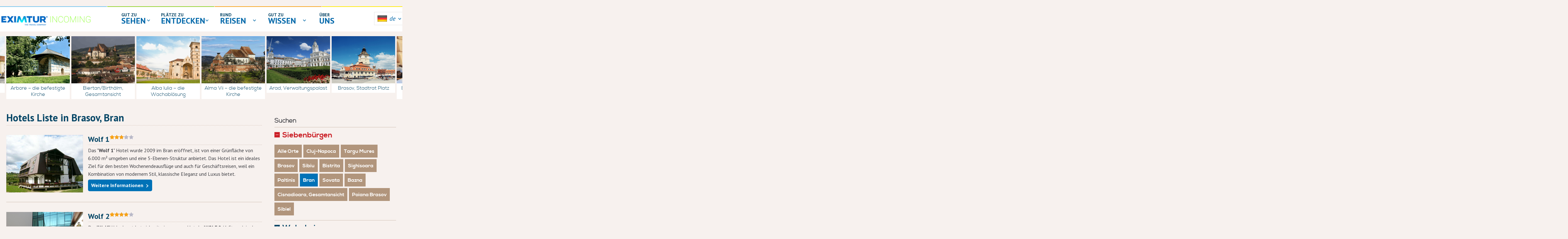

--- FILE ---
content_type: text/html; charset=utf-8
request_url: http://www.romaniaforall.com/hotels/hlist/de/brasov/bran/
body_size: 9915
content:

﻿<!doctype html>
<html lang="en">
<head>
    <meta charset="UTF-8">
    <meta http-equiv="X-UA-Compatible" content="IE=edge,chrome=1">
    <meta name="viewport" content="width=device-width, initial-scale=1, maximum-scale=1">
    <meta name="author" content="Eximtur Incoming">
    <script src="/html/front/js/jquery.js"></script>
    <script type="text/javascript" src="/js/modernizr.custom.17475.js"></script>
    <script type="text/javascript" src="/js/jquery.elastislide.js"></script>
    <script type="text/javascript" src="/js/jquerypp.custom.js"></script>
    <script type="text/javascript" src="//cdnjs.cloudflare.com/ajax/libs/jquery-easing/1.3/jquery.easing.min.js"></script>
    <script type="text/javascript" src="//code.jquery.com/ui/1.10.3/jquery-ui.js"></script>
    <script type="text/javascript" src="/html/front/js/responsiveTabs.js"></script>
    <link rel="stylesheet" type="text/css" href="/html/front/css/fonts.css">
    <link rel="stylesheet" type="text/css" href="/html/front/css/grid.css">
    <link rel="stylesheet" type="text/css" href="/html/front/css/style.css">
    <link rel="stylesheet" type="text/css" href="/html/front/css/normalize.css">
    <link href='//fonts.googleapis.com/css?family=PT+Sans:400,700,700italic,400italic&subset=latin,cyrillic-ext,latin-ext' rel='stylesheet' type='text/css'>
    <link rel="stylesheet" type="text/css" href="/css/elastislide.css">
    <link rel="stylesheet" type="text/css" href="/css/custom.css">
    <link rel="stylesheet" type="text/css" href="/html/front/css/responsiveTabs.css">
    <link rel="stylesheet" href="//code.jquery.com/ui/1.10.3/themes/smoothness/jquery-ui.css" />

               <title>Hotels in Bran | RomaniaForAll.com</title><meta name="description" content="Get the best rates for hotels in Bran on RomaniaForAll.com">   
    <script>
      (function(i,s,o,g,r,a,m){i['GoogleAnalyticsObject']=r;i[r]=i[r]||function(){
      (i[r].q=i[r].q||[]).push(arguments)},i[r].l=1*new Date();a=s.createElement(o),
      m=s.getElementsByTagName(o)[0];a.async=1;a.src=g;m.parentNode.insertBefore(a,m)
      })(window,document,'script','//www.google-analytics.com/analytics.js','ga');
      ga('create', 'UA-50745767-1', 'auto');
      ga('send', 'pageview');
    </script>

</head>
<body class="container de-De">
<div id="fb-root"></div>
<script>(function(d, s, id) {
  var js, fjs = d.getElementsByTagName(s)[0];
  if (d.getElementById(id)) return;
  js = d.createElement(s); js.id = id;
  js.src = "//connect.facebook.net/en_US/all.js#xfbml=1";
  fjs.parentNode.insertBefore(js, fjs);
}(document, 'script', 'facebook-jssdk'));</script>
<script>!function(d,s,id){var js,fjs=d.getElementsByTagName(s)[0],p=/^http:/.test(d.location)?'http':'https';if(!d.getElementById(id)){js=d.createElement(s);js.id=id;js.src=p+'://platform.twitter.com/widgets.js';fjs.parentNode.insertBefore(js,fjs);}}(document, 'script', 'twitter-wjs');</script>
<script type="text/javascript">
  (function() {
    var po = document.createElement('script'); po.type = 'text/javascript'; po.async = true;
    po.src = 'https://apis.google.com/js/platform.js';
    var s = document.getElementsByTagName('script')[0]; s.parentNode.insertBefore(po, s);
  })();
</script>
<script type="text/javascript" async src="//assets.pinterest.com/js/pinit.js"></script>

    <header>
        <div class="header-top"></div>
        <div class="row">
            <div class="logo">
                <div class="header-logo">
                    <a href="//www.romaniaforall.com/"><img src="/html/front/images/romania-logi-mic.png" alt=""></a>
                </div>
            </div>
            <div class="meniu">
                <ul class="nav">
                    <li class="menu-item see">
                        <div class="cover"></div>
                        <span class="menu-subtitle">Gut zu</span>
                        <div class="clear"></div>
                        <span class="menu-title">sehen</span>
                        <div class="clear"></div>
                        <div class="nav-content">

                                                                <div class="nav-column">
                                    <h3>Kultur & Geschichte</h3><ul><li><a href="https://www.romaniaforall.com/kultur/cat-schlosser-und-palaste">Schlösser und Paläste</a></li></ul><ul><li><a href="https://www.romaniaforall.com/kultur/cat-unesco-welterbe">UNESCO Welterbe</a></li></ul><ul><li><a href="https://www.romaniaforall.com/kultur/cat-aussen-bemalte-kirchen-in--bucovina-">Bukowina- und Moldauklöster </a></li></ul><ul><li><a href="https://www.romaniaforall.com/kultur/cat-holzkirchen-in-maramures">Maramures UNESCO-Holzkirchen</a></li></ul><ul><li><a href="https://www.romaniaforall.com/kultur/cat-mittelalterliche-stadte">Mittelalterliche Städte</a></li></ul><ul><li><a href="https://www.romaniaforall.com/kultur/cat-dracula--mythos">Dracula Mythos</a></li></ul><ul><li><a href="https://www.romaniaforall.com/kultur/cat-sachsische-wurzeln---befestigte-kirchen-siebenburgens">Kirchenburgen in Siebenbϋrgen</a></li></ul><ul><li><a href="https://www.romaniaforall.com/kultur/cat-andere-highlights-">Andere Highlights </a></li></ul>                                </div>
                                                                <div class="nav-column">
                                    <h3>Natur, Landschaften, Leute</h3><ul><li><a href="https://www.romaniaforall.com/natur-landschaften-leute/cat-die-schwarzmeerkuste">Schwarzmeerküste</a></li></ul><ul><li><a href="https://www.romaniaforall.com/natur-landschaften-leute/cat-das-donaudelta">Donaudelta</a></li></ul><ul><li><a href="https://www.romaniaforall.com/natur-landschaften-leute/cat-Baderesorts">Kurorte & Heilbäder</a></li></ul><ul><li><a href="https://www.romaniaforall.com/natur-landschaften-leute/cat-Bergresorts">Winterurlaub</a></li></ul><ul><li><a href="https://www.romaniaforall.com/natur-landschaften-leute/cat-traditionen-landtourismus">Traditionen, Brauchtum, Landurlaub</a></li></ul><ul><li><a href="https://www.romaniaforall.com/natur-landschaften-leute/cat-holle">Höhlen</a></li></ul><ul><li><a href="https://www.romaniaforall.com/natur-landschaften-leute/cat-bukarest-hauptstadt-rumaniens">Bukarest, Hauptstadt Rumäniens</a></li></ul><ul><li><a href="https://www.romaniaforall.com/natur-landschaften-leute/cat-eventskalender">Eventskalender</a></li></ul>                                </div>
                                                                    <div class="nav-column">
                                                                              </div>
                            <div class="nav-column">
                                                            </div>

                            <div class="nav-column double">
                                <h3>Photo Gallery</h3>
<p>&nbsp; <a href="#"><img src="../../../html/front/images/photo-gallery.jpg" alt="" /></a></p>                            </div>
                        </div>
                    </li>
                   <li class="menu-item stay">
                        <span class="menu-subtitle">Plätze zu</span>
                        <div class="clear"></div>
                        <span class="menu-title">entdecken</span>
                        <div class="clear"></div>
                         <div class="nav-content">
                            <div class="nav-column">
                                                                           <h3>Siebenbürgen</h3>
                                            <ul class="sub-nav">
                                                                                                <li><a href="/hotels/hlist/de/sibiu/bazna/">Bazna</a></li>
                                                                                                <li><a href="/hotels/hlist/de/bistrita-nasaud/bistrita/">Bistrita</a></li>
                                                                                                <li><a href="/hotels/hlist/de/brasov/bran/">Bran</a></li>
                                                                                                <li><a href="/hotels/hlist/de/brasov/brasov/">Brasov</a></li>
                                                                                                <li><a href="/hotels/hlist/de/sibiu/cisnadioara/">Cisnadioara</a></li>
                                                                                                <li><a href="/hotels/hlist/de/cluj/cluj-napoca/">Cluj-Napoca</a></li>
                                                                                                <li><a href="/hotels/hlist/de/sibiu/paltinis/">Paltinis</a></li>
                                                                                                <li><a href="/hotels/hlist/de/brasov/poiana+brasov/">Poiana Brasov</a></li>
                                                                                                <li><a href="/hotels/hlist/de/sibiu/sibiel/">Sibiel</a></li>
                                                                                                <li><a href="/hotels/hlist/de/sibiu/sibiu/">Sibiu</a></li>
                                                                                                <li><a href="/hotels/hlist/de/mures/sighisoara/">Sighisoara</a></li>
                                                                                                <li><a href="/hotels/hlist/de/mures/sovata/">Sovata</a></li>
                                                                                                <li><a href="/hotels/hlist/de/mures/targu+mures/">Targu Mures</a></li>
                                                                                            </ul>
                                                                        </div>

                                                            <div class="nav-column">

                                                                            <h3>Oltenien</h3>
                                            <ul class="sub-nav">
                                                                                                <li><a href="/hotels/hlist/de/dolj/craiova/">Craiova</a></li>
                                                                                                <li><a href="/hotels/hlist/de/valcea/ramnicu+valcea/">Ramnicu Valcea</a></li>
                                                                                                <li><a href="/hotels/hlist/de/gorj/targu+jiu/">Targu Jiu</a></li>
                                                                                            </ul>
                                                                                        <h3>Walachei</h3>
                                            <ul class="sub-nav">
                                                                                                <li><a href="/hotels/hlist/de/bucuresti/bucuresti/">Bucuresti</a></li>
                                                                                                <li><a href="/hotels/hlist/de/arges/pitesti/">Pitesti</a></li>
                                                                                                <li><a href="/hotels/hlist/de/prahova/ploiesti/">Ploiesti</a></li>
                                                                                                <li><a href="/hotels/hlist/de/prahova/sinaia/">Sinaia</a></li>
                                                                                            </ul>
                                                                                        <h3>Moldau</h3>
                                            <ul class="sub-nav">
                                                                                                <li><a href="/hotels/hlist/de/bacau/bacau/">Bacau</a></li>
                                                                                                <li><a href="/hotels/hlist/de/iasi/iasi/">Iasi</a></li>
                                                                                                <li><a href="/hotels/hlist/de/neamt/piatra+neamt/">Piatra Neamt</a></li>
                                                                                            </ul>
                                                                            </div>
                                                                <div class="nav-column">

                                                                            <h3>Maramuresch</h3>
                                            <ul class="sub-nav">
                                                                                                <li><a href="/hotels/hlist/de/maramures/baia+mare/">Baia Mare</a></li>
                                                                                                <li><a href="/hotels/hlist/de/maramures/baia+sprie/">Baia Sprie</a></li>
                                                                                                <li><a href="/hotels/hlist/de/maramures/blidari/">Blidari</a></li>
                                                                                                <li><a href="/hotels/hlist/de/satu+mare/satu+mare/">Satu Mare</a></li>
                                                                                                <li><a href="/hotels/hlist/de/maramures/sighetu+marmatiei/">Sighetu Marmatiei</a></li>
                                                                                            </ul>
                                                                                        <h3>Schwarzmeerküste</h3>
                                            <ul class="sub-nav">
                                                                                                <li><a href="/hotels/hlist/de/constanta/constanta/">Constanta</a></li>
                                                                                                <li><a href="/hotels/hlist/de/constanta/eforie+nord/">Eforie Nord</a></li>
                                                                                                <li><a href="/hotels/hlist/de/constanta/mamaia/">Mamaia</a></li>
                                                                                            </ul>
                                                                                        <h3>Dobrudscha</h3>
                                            <ul class="sub-nav">
                                                                                                <li><a href="/hotels/hlist/de/tulcea/somova/">Somova</a></li>
                                                                                                <li><a href="/hotels/hlist/de/tulcea/tulcea/">Tulcea</a></li>
                                                                                            </ul>
                                                                            </div>
                                                                <div class="nav-column">

                                                                            <h3>Kreischgebiet</h3>
                                            <ul class="sub-nav">
                                                                                                <li><a href="/hotels/hlist/de/arad/arad/">Arad</a></li>
                                                                                                <li><a href="/hotels/hlist/de/bihor/oradea/">Oradea</a></li>
                                                                                            </ul>
                                                                                        <h3>Bukowina</h3>
                                            <ul class="sub-nav">
                                                                                                <li><a href="/hotels/hlist/de/suceava/gura+humorului/">Gura Humorului</a></li>
                                                                                                <li><a href="/hotels/hlist/de/suceava/manastirea+humorului/">Manastirea Humorului</a></li>
                                                                                                <li><a href="/hotels/hlist/de/suceava/suceava/">Suceava</a></li>
                                                                                                <li><a href="/hotels/hlist/de/suceava/sucevita/">Sucevita</a></li>
                                                                                            </ul>
                                                                                        <h3>Banat</h3>
                                            <ul class="sub-nav">
                                                                                                <li><a href="/hotels/hlist/de/caras+severin/baile+herculane/">Baile Herculane</a></li>
                                                                                                <li><a href="/hotels/hlist/de/timis/buzias/">Buzias</a></li>
                                                                                                <li><a href="/hotels/hlist/de/timis/timisoara/">Timisoara</a></li>
                                                                                            </ul>
                                                                            </div>
                                                                <div class="nav-column">
                                                                </div>

                         </div>

                                            </li>
                    <li class="menu-item tour">
                        <div class="cover"></div>
                        <span class="menu-subtitle">Rund</span>
                        <div class="clear"></div>
                        <span class="menu-title">reisen</span>
                        <div class="clear"></div>
                        <div class="nav-content">
                                    <div class="nav-column-small">
                                <h3><span class="pictograma"><img src="https://www.romaniaforall.com/html/front/images/pictograme/Avion.png" alt="" /></span>Rumänien Rundreisen</h3>
                                <ul class="sub-nav">
                                                                    <li><a href="/reiseverlauf-bucharest/bukarest---rimnicu-valcea---horezu---sibiu/hermannstadt---sighisoara/schassburg---brasov/kronstadt---danube-delta---constanta---bucharest">Siebenbürgen, Donaudelta und Walachei </a></li>
                                                                        <li><a href="/reiseverlauf-cluj-napoca/klausenburg---sighetu-marmatiei---birsana---ieud---suceava---brasov/kronstadt---sighisoara/schassburg---cluj-napoca">Siebenbürgen, Maramures und Bukowina </a></li>
                                                                    </ul>
                            </div>
                            <div class="nav-column-small">
                                <h3><span class="pictograma"><img src="https://www.romaniaforall.com/html/front/images/pictograme/Avion.png" alt="" /></span>Rumänien & Nachbarländer</h3>
                                <ul class="sub-nav">
                                                                        </ul>
                            </div>
                            <div class="nav-column-small">
                                <h3><span class="pictograma"><img src="https://www.romaniaforall.com/html/front/images/pictograme/Avion.png" alt="" /></span>Besondere Interessen</h3>
                                <ul class="sub-nav">
                                                                                <li><a href="/tours/wertweine">Wertweine</a></li>
                                                                    </ul>
                            </div>
                            <div class="nav-column-small">
                                <h3><span class="pictograma"><img src="https://www.romaniaforall.com/html/front/images/pictograme/Avion.png" alt="" /></span>Wochenendreise</h3>
                                <ul class="sub-nav">
                                                                            <li><a href="/reiseverlauf-sibiu/hermannstadt---sighisoara-/-alba-iulia-/-stadtrand-von-sibiu">Sibiu, ehemalige Kulturhauptstadt Europas</a></li>
                                                                    </ul>
                            </div>
                                <div class="nav-column-small">
                                <h3><span class="pictograma"><img src="https://www.romaniaforall.com/html/front/images/pictograme/Masina.png" alt="" /><img src="https://www.romaniaforall.com/html/front/images/pictograme/Autocar.png" alt="" /></span>Autorundreisen</h3>
                                <ul class="sub-nav">
                                                                            <li><a href="/reiseverlauf-oradea---cluj-napoca/klausenburg---bistrita---campulung-moldovenesc---suceava---piatra-neamt---brasov/kronstadt---sighisoara/schassburg---sibiu/hermanstadt---hunedoara---arad">Siebenbürgen und Bukowina </a></li>
                                                                        <li><a href="/reiseverlauf--oradea---cluj-napoca/klausenburg---sighisoara/schassburg---brasov/kronstadt---sibiu/hermanstadt---alba-iulia/karlsburg---hunedoara---arad">Höhepunkte Siebenbürgens </a></li>
                                                                    </ul>
                            </div>
                        </div>


                    </li>
                    <li class="menu-item know">
                        <div class="cover"></div>
                        <span class="menu-subtitle">Gut zu</span>

                        <div class="clear"></div>

                        <span class="menu-title">wissen</span>

                        <div class="clear"></div>
                        <div class="nav-content">
                           <div class="nav-column double">
<h3>Transportation</h3>
<ul>
<li><a href="/../rent-a-car-de">Autovermietung</a></li>
<li><a href="/../flugtickets">Flugtickets</a></li>
<li><a href="/../transport-innerhalb-rumanien">Transport innerhalb Rum&auml;niens</a></li>
</ul>
</div>                            <div class="nav-column double">
<h3>&Uuml;ber Rum&auml;nien / Allgemeine Informationen</h3>
<ul>
<li><a href="/../rumanien-in-kurze">Rum&auml;nien in K&uuml;rze</a></li>
<li><a href="/../anreise">Anreise</a></li>
<li><a href="/../formalitaten">Formalit&auml;ten</a></li>
</ul>
</div>                        </div>
                    </li>
                    <li class="menu-item us">
                        <span class="menu-subtitle"><a href="https://www.romaniaforall.com//">Über</a></span>
                        <div class="clear"></div>
                        <span class="menu-title"><a href="https://www.romaniaforall.com//">uns</a></span>
                        <div class="clear"></div>
                    </li>
                </ul>
            </div>
            <div class="language">
                <ul class="site-lang">
                                        <li class="lang-item ">
                            <span class="lang-flag"><a href="https://www.romaniaforall.com/" ><img alt="" title="" src="/html/front/images/gb.png"></a></span>&nbsp;
                            <span class="lang-name">en</span>
                        </li>
                        <!-- Am scos limba franceza -->
                        <!--  <li class="lang-item ">
                            <span class="lang-flag"><a href="" ><img alt="" title="" src="/html/front/images/fr.png"></a></span>&nbsp;
                            <span class="lang-name">fr</span>
                        </li>  -->
                        <li class="lang-item current-lang">
                            <span class="lang-flag"><a href="https://www.romaniaforall.com/" ><img alt="" title="" src="/html/front/images/de.png"></a></span>&nbsp;
                            <span class="lang-name">de</span>
                        </li>
                                      </ul>

        </div>
        </div>
    </header>
<section class="carousel">
        <div class="row">
        <div class="col full">
        <div class="crsl-items-detalii">
            <div class="crsl-wrap">
                                    <figure class="crsl-item">
                        <!-- <a href="">
                             <img src="../../../images/slider_destinatii/Arbore - Biserica pictata 01.png" alt="" width="300" height="200" />                        </a> -->
                             <img src="/images/slider_destinatii/Arbore - Biserica pictata 01.png" alt="" width="300" height="200" />                        <figcaption>
                            <center class="crslimg">
                                <!-- <a href="">
                                    
Arbore &ndash;&nbsp;die befestigte Kirche                                </a> -->
                                
Arbore &ndash;&nbsp;die befestigte Kirche                            </center>
                        </figcaption>
                    </figure>
                                    <figure class="crsl-item">
                        <!-- <a href="">
                             <img src="../../../images/slider_destinatii/Biertan - Vedere generala sat 01.png" alt="" width="300" height="200" />                        </a> -->
                             <img src="/images/slider_destinatii/Biertan - Vedere generala sat 01.png" alt="" width="300" height="200" />                        <figcaption>
                            <center class="crslimg">
                                <!-- <a href="">
                                    
Biertan/Birth&auml;lm, Gesamtansicht                                </a> -->
                                
Biertan/Birth&auml;lm, Gesamtansicht                            </center>
                        </figcaption>
                    </figure>
                                    <figure class="crsl-item">
                        <!-- <a href="">
                             <img src="../../../images/slider_destinatii/alba iulia catedrala romano catolica.png" alt="" width="300" height="200" />                        </a> -->
                             <img src="/images/slider_destinatii/alba iulia catedrala romano catolica.png" alt="" width="300" height="200" />                        <figcaption>
                            <center class="crslimg">
                                <!-- <a href="">
                                    
Alba Iulia &ndash;&nbsp;die Wachabl&ouml;sung                                </a> -->
                                
Alba Iulia &ndash;&nbsp;die Wachabl&ouml;sung                            </center>
                        </figcaption>
                    </figure>
                                    <figure class="crsl-item">
                        <!-- <a href="">
                             <img src="../../../images/slider_destinatii/Alma Vii - Biserica fortificata 01.png" alt="" width="300" height="200" />                        </a> -->
                             <img src="/images/slider_destinatii/Alma Vii - Biserica fortificata 01.png" alt="" width="300" height="200" />                        <figcaption>
                            <center class="crslimg">
                                <!-- <a href="">
                                    
Alma Vii &ndash;&nbsp;die befestigte Kirche                                </a> -->
                                
Alma Vii &ndash;&nbsp;die befestigte Kirche                            </center>
                        </figcaption>
                    </figure>
                                    <figure class="crsl-item">
                        <!-- <a href="">
                             <img src="../../../images/slider_destinatii/Arad - Palatul Administrativ 01.png" alt="" width="300" height="200" />                        </a> -->
                             <img src="/images/slider_destinatii/Arad - Palatul Administrativ 01.png" alt="" width="300" height="200" />                        <figcaption>
                            <center class="crslimg">
                                <!-- <a href="">
                                    
Arad, Verwaltungspalast                                </a> -->
                                
Arad, Verwaltungspalast                            </center>
                        </figcaption>
                    </figure>
                                    <figure class="crsl-item">
                        <!-- <a href="">
                             <img src="../../../images/slider_destinatii/Brasov - Piata Sfatului 01.png" alt="" width="300" height="200" />                        </a> -->
                             <img src="/images/slider_destinatii/Brasov - Piata Sfatului 01.png" alt="" width="300" height="200" />                        <figcaption>
                            <center class="crslimg">
                                <!-- <a href="">
                                    
Brasov, Stadtrat Platz                                </a> -->
                                
Brasov, Stadtrat Platz                            </center>
                        </figcaption>
                    </figure>
                                    <figure class="crsl-item">
                        <!-- <a href="">
                             <img src="../../../images/slider_destinatii/Bucovina - Casa traditionala 01.png" alt="" width="300" height="200" />                        </a> -->
                             <img src="/images/slider_destinatii/Bucovina - Casa traditionala 01.png" alt="" width="300" height="200" />                        <figcaption>
                            <center class="crslimg">
                                <!-- <a href="">
                                    
Bukowina, traditionelles Haus                                </a> -->
                                
Bukowina, traditionelles Haus                            </center>
                        </figcaption>
                    </figure>
                                    <figure class="crsl-item">
                        <!-- <a href="">
                             <img src="../../../images/slider_destinatii/Bucuresti - Ateneul Roman 01.tif (1).png" alt="" width="300" height="200" />                        </a> -->
                             <img src="/images/slider_destinatii/Bucuresti - Ateneul Roman 01.tif (1).png" alt="" width="300" height="200" />                        <figcaption>
                            <center class="crslimg">
                                <!-- <a href="">
                                    
die rum&auml;nische Athen&auml;um                                </a> -->
                                
die rum&auml;nische Athen&auml;um                            </center>
                        </figcaption>
                    </figure>
                                    <figure class="crsl-item">
                        <!-- <a href="">
                             <img src="../../../images/slider_destinatii/Cascada Biger 01.png" alt="" width="300" height="200" />                        </a> -->
                             <img src="/images/slider_destinatii/Cascada Biger 01.png" alt="" width="300" height="200" />                        <figcaption>
                            <center class="crslimg">
                                <!-- <a href="">
                                    
Bigar Wasserfall                                </a> -->
                                
Bigar Wasserfall                            </center>
                        </figcaption>
                    </figure>
                                    <figure class="crsl-item">
                        <!-- <a href="">
                             <img src="../../../images/slider_destinatii/Castelul Bran 01.png" alt="" width="300" height="200" />                        </a> -->
                             <img src="/images/slider_destinatii/Castelul Bran 01.png" alt="" width="300" height="200" />                        <figcaption>
                            <center class="crslimg">
                                <!-- <a href="">
                                    
Schloss&nbsp;Bran                                </a> -->
                                
Schloss&nbsp;Bran                            </center>
                        </figcaption>
                    </figure>
                                    <figure class="crsl-item">
                        <!-- <a href="">
                             <img src="../../../images/slider_destinatii/castelul de hunedoara 1.png" alt="" width="300" height="200" />                        </a> -->
                             <img src="/images/slider_destinatii/castelul de hunedoara 1.png" alt="" width="300" height="200" />                        <figcaption>
                            <center class="crslimg">
                                <!-- <a href="">
                                    
Corvin Schloss, Hunedoara                                </a> -->
                                
Corvin Schloss, Hunedoara                            </center>
                        </figcaption>
                    </figure>
                                    <figure class="crsl-item">
                        <!-- <a href="">
                             <img src="../../../images/slider_destinatii/Cheile Nerei 01.png" alt="" width="300" height="200" />                        </a> -->
                             <img src="/images/slider_destinatii/Cheile Nerei 01.png" alt="" width="300" height="200" />                        <figcaption>
                            <center class="crslimg">
                                <!-- <a href="">
                                    
Nera Schluchten                                </a> -->
                                
Nera Schluchten                            </center>
                        </figcaption>
                    </figure>
                                    <figure class="crsl-item">
                        <!-- <a href="">
                             <img src="../../../images/slider_destinatii/Cisnadioara - imagine sat 01.png" alt="" width="300" height="200" />                        </a> -->
                             <img src="/images/slider_destinatii/Cisnadioara - imagine sat 01.png" alt="" width="300" height="200" />                        <figcaption>
                            <center class="crslimg">
                                <!-- <a href="">
                                    
Cisnadioara/Michelsberg, Gesamtansicht                                </a> -->
                                
Cisnadioara/Michelsberg, Gesamtansicht                            </center>
                        </figcaption>
                    </figure>
                                    <figure class="crsl-item">
                        <!-- <a href="">
                             <img src="../../../images/slider_destinatii/Cluj Napoca - Biserica Sf. Mihail 01.png" alt="" width="300" height="200" />                        </a> -->
                             <img src="/images/slider_destinatii/Cluj Napoca - Biserica Sf. Mihail 01.png" alt="" width="300" height="200" />                        <figcaption>
                            <center class="crslimg">
                                <!-- <a href="">
                                    
Cluj-Napoca, Kirche St. Michael                                </a> -->
                                
Cluj-Napoca, Kirche St. Michael                            </center>
                        </figcaption>
                    </figure>
                                    <figure class="crsl-item">
                        <!-- <a href="">
                             <img src="../../../images/slider_destinatii/Culoarul Rucar - Bran 02.png" alt="" width="300" height="200" />                        </a> -->
                             <img src="/images/slider_destinatii/Culoarul Rucar - Bran 02.png" alt="" width="300" height="200" />                        <figcaption>
                            <center class="crslimg">
                                <!-- <a href="">
                                    
Rucar-Bran Pass                                </a> -->
                                
Rucar-Bran Pass                            </center>
                        </figcaption>
                    </figure>
                                    <figure class="crsl-item">
                        <!-- <a href="">
                             <img src="../../../images/slider_destinatii/delta dunarii pelicani.png" alt="" width="300" height="200" />                        </a> -->
                             <img src="/images/slider_destinatii/delta dunarii pelicani.png" alt="" width="300" height="200" />                        <figcaption>
                            <center class="crslimg">
                                <!-- <a href="">
                                    
Delta Danube, Pelikane                                </a> -->
                                
Delta Danube, Pelikane                            </center>
                        </figcaption>
                    </figure>
                                    <figure class="crsl-item">
                        <!-- <a href="">
                             <img src="../../../images/slider_destinatii/Harman ext.png" alt="" width="300" height="200" />                        </a> -->
                             <img src="/images/slider_destinatii/Harman ext.png" alt="" width="300" height="200" />                        <figcaption>
                            <center class="crslimg">
                                <!-- <a href="">
                                    
Harman befestigte Kirche                                </a> -->
                                
Harman befestigte Kirche                            </center>
                        </figcaption>
                    </figure>
                                    <figure class="crsl-item">
                        <!-- <a href="">
                             <img src="../../../images/slider_destinatii/humor manastirea 1.png" alt="" width="300" height="200" />                        </a> -->
                             <img src="/images/slider_destinatii/humor manastirea 1.png" alt="" width="300" height="200" />                        <figcaption>
                            <center class="crslimg">
                                <!-- <a href="">
                                    
Humor, Moldavien Kirche                                </a> -->
                                
Humor, Moldavien Kirche                            </center>
                        </figcaption>
                    </figure>
                                    <figure class="crsl-item">
                        <!-- <a href="">
                             <img src="../../../images/slider_destinatii/iasi palatul culturii.png" alt="" width="300" height="200" />                        </a> -->
                             <img src="/images/slider_destinatii/iasi palatul culturii.png" alt="" width="300" height="200" />                        <figcaption>
                            <center class="crslimg">
                                <!-- <a href="">
                                    
Iasi, Kulturpalast                                </a> -->
                                
Iasi, Kulturpalast                            </center>
                        </figcaption>
                    </figure>
                                    <figure class="crsl-item">
                        <!-- <a href="">
                             <img src="../../../images/slider_destinatii/ieud satence.png" alt="" width="300" height="200" />                        </a> -->
                             <img src="/images/slider_destinatii/ieud satence.png" alt="" width="300" height="200" />                        <figcaption>
                            <center class="crslimg">
                                <!-- <a href="">
                                    
&nbsp;Ieud, Dorfbewohnerinnen                                </a> -->
                                
&nbsp;Ieud, Dorfbewohnerinnen                            </center>
                        </figcaption>
                    </figure>
                                    <figure class="crsl-item">
                        <!-- <a href="">
                             <img src="../../../images/slider_destinatii/mamaia plaja.png" alt="" width="300" height="200" />                        </a> -->
                             <img src="/images/slider_destinatii/mamaia plaja.png" alt="" width="300" height="200" />                        <figcaption>
                            <center class="crslimg">
                                <!-- <a href="">
                                    
Mamaia, Strand                                </a> -->
                                
Mamaia, Strand                            </center>
                        </figcaption>
                    </figure>
                                    <figure class="crsl-item">
                        <!-- <a href="">
                             <img src="../../../images/slider_destinatii/Maramures - peisaj 01.tif.png" alt="" width="300" height="200" />                        </a> -->
                             <img src="/images/slider_destinatii/Maramures - peisaj 01.tif.png" alt="" width="300" height="200" />                        <figcaption>
                            <center class="crslimg">
                                <!-- <a href="">
                                    
Maramuresch, Landschaft                                </a> -->
                                
Maramuresch, Landschaft                            </center>
                        </figcaption>
                    </figure>
                                    <figure class="crsl-item">
                        <!-- <a href="">
                             <img src="../../../images/slider_destinatii/peles castle detalil.png" alt="" width="300" height="200" />                        </a> -->
                             <img src="/images/slider_destinatii/peles castle detalil.png" alt="" width="300" height="200" />                        <figcaption>
                            <center class="crslimg">
                                <!-- <a href="">
                                    
Schloss Peles, Detail                                </a> -->
                                
Schloss Peles, Detail                            </center>
                        </figcaption>
                    </figure>
                                    <figure class="crsl-item">
                        <!-- <a href="">
                             <img src="../../../images/slider_destinatii/sibiu luxembourg house.png" alt="" width="300" height="200" />                        </a> -->
                             <img src="/images/slider_destinatii/sibiu luxembourg house.png" alt="" width="300" height="200" />                        <figcaption>
                            <center class="crslimg">
                                <!-- <a href="">
                                    
Sibiu, Luxemburg Haus                                </a> -->
                                
Sibiu, Luxemburg Haus                            </center>
                        </figcaption>
                    </figure>
                                    <figure class="crsl-item">
                        <!-- <a href="">
                             <img src="../../../images/slider_destinatii/sibiu piata mare.png" alt="" width="300" height="200" />                        </a> -->
                             <img src="/images/slider_destinatii/sibiu piata mare.png" alt="" width="300" height="200" />                        <figcaption>
                            <center class="crslimg">
                                <!-- <a href="">
                                    
Sibiu, Gro&szlig;e Platz                                </a> -->
                                
Sibiu, Gro&szlig;e Platz                            </center>
                        </figcaption>
                    </figure>
                            <!--    <figure class="crsl-item slider-destinatii">
                    <a href="#">
                        <img src="/images/slider_destinatii/alba iulia catedrala romano catolica.png">
                    </a>
                    <figcaption><center><a href="#">Alba Iulia, Katholische Kirche</a></center></figcaption>
                </figure>
                <figure class="crsl-item slider-destinatii">
                    <a href="#">
                        <img src="/images/slider_destinatii/Alma Vii - Biserica fortificata 01.png">
                    </a>
                    <figcaption><center><a href="#">Alma Vii, Kirchenburg</a></center></figcaption>
                </figure>
                <figure class="crsl-item slider-destinatii">
                    <a href="#">
                        <img src="/images/slider_destinatii/Arad - Palatul Administrativ 01.png">
                    </a>
                    <figcaption><center><a href="#">Arad, Verwaltungspalast</a></center></figcaption>
                </figure>
                <figure class="crsl-item slider-destinatii">
                    <a href="#">
                        <img src="/images/slider_destinatii/Arbore - Biserica pictata 01.png">
                    </a>
                    <figcaption><center><a href="#">Arbore, bemalte Kirche</a></center></figcaption>
                </figure>
                <figure class="crsl-item slider-destinatii">
                    <a href="#">
                        <img src="/images/slider_destinatii/Biertan - Vedere generala sat 01.png">
                    </a>
                    <figcaption><center><a href="#">Biertan, Gesamtansicht</a></center></figcaption>
                </figure>
                <figure class="crsl-item slider-destinatii">
                    <a href="#">
                        <img src="/images/slider_destinatii/Brasov - Piata Sfatului 01.png">
                    </a>
                    <figcaption><center><a href="#">Brasov, Rathausplatz</a></center></figcaption>
                </figure>
                <figure class="crsl-item slider-destinatii">
                    <a href="#">
                        <img src="/images/slider_destinatii/Bucovina - Casa traditionala 01.png">
                    </a>
                    <figcaption><center><a href="#">Bukowina, traditionelles Haus</a></center></figcaption>
                </figure>
                <figure class="crsl-item slider-destinatii">
                    <a href="#">
                        <img src="/images/slider_destinatii/Bucuresti - Ateneul Roman 01.tif (1).png">
                    </a>
                    <figcaption><center><a href="#">Bukarest, rumänisches Athenäum</a></center></figcaption>
                </figure>
                <figure class="crsl-item slider-destinatii">
                    <a href="#">
                        <img src="/images/slider_destinatii/Cascada Biger 01.png">
                    </a>
                    <figcaption><center><a href="#">Bigar Wasserfall</a></center></figcaption>
                </figure>
                <figure class="crsl-item slider-destinatii">
                    <a href="#">
                        <img src="/images/slider_destinatii/Castelul Bran 01.png">
                    </a>
                    <figcaption><center><a href="#">Schloss Bran</a></center></figcaption>
                </figure>
                <figure class="crsl-item slider-destinatii">
                    <a href="#">
                        <img src="/images/slider_destinatii/castelul de hunedoara 1.png">
                    </a>
                    <figcaption><center><a href="#">Hunedoara, Schloss Corvin</a></center></figcaption>
                </figure>
                <figure class="crsl-item slider-destinatii">
                    <a href="#">
                        <img src="/images/slider_destinatii/Cheile Nerei 01.png">
                    </a>
                    <figcaption><center><a href="#">Nera-Schluchten</a></center></figcaption>
                </figure>
                <figure class="crsl-item slider-destinatii">
                    <a href="#">
                        <img src="/images/slider_destinatii/Cisnadioara - imagine sat 01.png">
                    </a>
                    <figcaption><center><a href="#">Cisnadioara, Gesamtansicht</a></center></figcaption>
                </figure>
                <figure class="crsl-item slider-destinatii">
                    <a href="#">
                        <img src="/images/slider_destinatii/Cluj Napoca - Biserica Sf. Mihail 01.png">
                    </a>
                    <figcaption><center><a href="#">Cluj-Napoca, St Michaelskirche</a></center></figcaption>
                </figure>
                <figure class="crsl-item slider-destinatii">
                    <a href="#">
                        <img src="/images/slider_destinatii/Culoarul Rucar - Bran 02.png">
                    </a>
                    <figcaption><center><a href="#">Rucar-Bran Pass</a></center></figcaption>
                </figure>
                <figure class="crsl-item slider-destinatii">
                    <a href="#">
                        <img src="/images/slider_destinatii/delta dunarii pelicani.png">
                    </a>
                    <figcaption><center><a href="#">Donaudelta, Pelikane</a></center></figcaption>
                </figure>
                <figure class="crsl-item slider-destinatii">
                    <a href="#">
                        <img src="/images/slider_destinatii/Harman ext.png">
                    </a>
                    <figcaption><center><a href="#">Harman, Kirchenburg</a></center></figcaption>
                </figure>
                <figure class="crsl-item slider-destinatii">
                    <a href="#">
                        <img src="/images/slider_destinatii/humor manastirea 1.png">
                    </a>
                    <figcaption><center><a href="#">Humor, bemalte Kirche</a></center></figcaption>
                </figure>
                <figure class="crsl-item slider-destinatii">
                    <a href="#">
                        <img src="/images/slider_destinatii/iasi palatul culturii.png">
                    </a>
                    <figcaption><center><a href="#">Iasi, Kulturpalast</a></center></figcaption>
                </figure>
                <figure class="crsl-item slider-destinatii">
                    <a href="#">
                        <img src="/images/slider_destinatii/ieud satence.png">
                    </a>
                    <figcaption><center><a href="#"> Ieud Dorfbewohnerinnen</a></center></figcaption>
                </figure>
                <figure class="crsl-item slider-destinatii">
                    <a href="#">
                        <img src="/images/slider_destinatii/mamaia plaja.png">
                    </a>
                    <figcaption><center><a href="#">Mamaia, Strand</a></center></figcaption>
                </figure>
                <figure class="crsl-item slider-destinatii">
                    <a href="#">
                        <img src="/images/slider_destinatii/Maramures - peisaj 01.tif.png">
                    </a>
                    <figcaption><center><a href="#">Maramures, Landschaft</a></center></figcaption>
                </figure>
                <figure class="crsl-item slider-destinatii">
                    <a href="#">
                        <img src="/images/slider_destinatii/peles castle detalil.png">
                    </a>
                    <figcaption><center><a href="#">Schloss Peles, Detail</a></center></figcaption>
                </figure>
                <figure class="crsl-item slider-destinatii">
                    <a href="#">
                        <img src="/images/slider_destinatii/sibiu luxembourg house.png">
                    </a>
                    <figcaption><center><a href="#">Sibiu, Luxemburg-Haus</a></center></figcaption>
                </figure>
                <figure class="crsl-item slider-destinatii">
                    <a href="#">
                        <img src="/images/slider_destinatii/sibiu piata mare.png">
                    </a>
                    <figcaption><center><a href="#">Sibiu, Große Platz</a></center></figcaption>
                </figure>-->

            </div>
        </div>
        </div>
        </div>
    </section>

 
    
    <section class="content">
    	<div class="row">
    		<div class="lang" data-lang="de"></div>
    		<div class="col two-thirds main-content lista-tururi">
                    <div class="destinatii-heading">
	    			    <h2>Hotels Liste <span class="appended_destinations"> in Brasov, Bran</span></h2>
	    		    </div>
                    <div class="dotted-separator"></div>
                    <div class="destinatii-description">
                    	            	                      
                    </div>
                     <div id="all-hotels-container">
                     
                    
                   	                  <div class="item-destinatie">
	                        <div class="img-destinatie left">
	                            <a href="/de-wolf-1-brasov-bran/" ><img src="/images/hotel_images/5759/de/list/1Fatadajpg-1925.jpg" alt=""></a> 
	                        </div>
	                        <div class="content-destinatie left">
	                           <div class="tur-title">
	                                <div class="title-destinatie left">
	                                    	<a href="/de-wolf-1-brasov-bran/" >Wolf 1</a>	
	                                    
	                                </div>
	                                <div class="left">
					    									    									    				<div class="three star"></div>					    									    									    				
					    				</div> 
	                                <div class="tur-price left">
	                                    
	                                </div>
	                            </div>
	                            <div class="clear"></div>
	                            <div class="dotted-separator"></div>
	                            <div class="desc-destinatie">
	                                <p><p>Das "<strong>Wolf 1</strong>"&nbsp;Hotel wurde 2009 im Bran er&ouml;ffnet, ist von einer Gr&uuml;nfl&auml;che von 6.000 m&sup2; umgeben und eine 5-Ebenen-Struktur anbietet. Das Hotel ist ein ideales Ziel f&uuml;r den besten Wochenendeausfl&uuml;ge und auch f&uuml;r Gesch&auml;ftsreisen, weil ein Kombination von modernem Stil, klassische Eleganz und Luxus bietet.</p></p>
	                            </div>
	                            <div class="details-destinatie">
	                                <a href="/de-wolf-1-brasov-bran/" ><button class="blue">Weitere Informationen</button></a>
	                            </div>
	                        </div>
	                        <div class="clear"></div>
	                    </div>
	                    <div class="separator"></div>                    
		    			                  <div class="item-destinatie">
	                        <div class="img-destinatie left">
	                            <a href="/de-wolf-2-brasov-bran/" ><img src="/images/hotel_images/5688/de/list/1fatada3JPG-1931.jpg" alt=""></a> 
	                        </div>
	                        <div class="content-destinatie left">
	                           <div class="tur-title">
	                                <div class="title-destinatie left">
	                                    	<a href="/de-wolf-2-brasov-bran/" >Wolf 2</a>	
	                                    
	                                </div>
	                                <div class="left">
					    									    									    									    				<div class="four star"></div>					    									    				
					    				</div> 
	                                <div class="tur-price left">
	                                    
	                                </div>
	                            </div>
	                            <div class="clear"></div>
	                            <div class="dotted-separator"></div>
	                            <div class="desc-destinatie">
	                                <p><p>Der "<strong>Wolf</strong>" Urlaubsort hat sich mit eines neuen Hotels, <strong>WOLF 2</strong> (4-Sterne), in der N&auml;he des "Wolf 1" Hotel (3-Sterne) weiterentwickelt.</p>
<p>Der "Wolf 1" Bran Hotel wurde 2009 er&ouml;ffnet, von einer Gr&uuml;nfl&auml;che von 6.000 qm umgeben und eine 5-Ebene-Struktur verf&uuml;gt. Das Hotel ist ein ideales Ziel f&uuml;rs Wochenendeausfl&uuml;ge und Gesch&auml;ftsreisen, weil ein Kombination von modernem Stil, klassische Eleganz und Luxus bietet.</p></p>
	                            </div>
	                            <div class="details-destinatie">
	                                <a href="/de-wolf-2-brasov-bran/" ><button class="blue">Weitere Informationen</button></a>
	                            </div>
	                        </div>
	                        <div class="clear"></div>
	                    </div>
	                    <div class="separator"></div>                    
		    			                  <div class="item-destinatie">
	                        <div class="img-destinatie left">
	                            <a href="/de-club-vila-bran-brasov-bran/" ><img src="/images/hotel_images/5847/de/list/1fatada2jpg-1880.jpg" alt=""></a> 
	                        </div>
	                        <div class="content-destinatie left">
	                           <div class="tur-title">
	                                <div class="title-destinatie left">
	                                    	<a href="/de-club-vila-bran-brasov-bran/" >Club Vila Bran</a>	
	                                    
	                                </div>
	                                <div class="left">
					    									    									    				<div class="three star"></div>					    									    									    				
					    				</div> 
	                                <div class="tur-price left">
	                                    
	                                </div>
	                            </div>
	                            <div class="clear"></div>
	                            <div class="dotted-separator"></div>
	                            <div class="desc-destinatie">
	                                <p><p>Der<strong> Club Vila Bran</strong> Komplex befindet sich 800 Meter vom <em>Schloss Bran</em> entfernt und ist von 6 Hektare Gr&uuml;nfl&auml;che umgeben. Es besteht aus 12 Villen mit Unterkunftskapazit&auml;t von 5 bis 24 Zimmer, 2 Restaurants, 1 Bar mit Terrasse, Sommertheater, historisches Park, Souvenir-Shop, Touristen-Informationspunkt.</p></p>
	                            </div>
	                            <div class="details-destinatie">
	                                <a href="/de-club-vila-bran-brasov-bran/" ><button class="blue">Weitere Informationen</button></a>
	                            </div>
	                        </div>
	                        <div class="clear"></div>
	                    </div>
	                    <div class="separator"></div>                    
		    				    		</div>
		    
		    	
		     
		         		
    		</div>
             
    		<div class="col one-third sidebar">	
               	<div class="sidebar-item filters">
               		<div class="sidebar-normal">
	                	<h3>Suchen</h3>
	                </div>
	                <div class="separator">	    					
	    			</div>
		                						<div class="filter">    				
							<div class="filter-title">
								<h3>Siebenbürgen</h3>
							</div>
							<div class="filter-contents">
								<ul class="list-filters">
									<li class="filter-item">
									    <a href="javascript:void(0)" data-id="regiune_2_Transilvania" data-parent="regiune_2_Transilvania" class="hotel-filter">Alle Orte</a>
									</li>
																		<li class="filter-item" data-city="Cluj-Napoca">
									    <a href="javascript:void(0)" data-id="3" data-parent="2_Transilvania"  class="hotel-filter">Cluj-Napoca</a>
									</li>
																		<li class="filter-item" data-city="Targu Mures">
									    <a href="javascript:void(0)" data-id="22" data-parent="2_Transilvania"  class="hotel-filter">Targu Mures</a>
									</li>
																		<li class="filter-item" data-city="Brasov">
									    <a href="javascript:void(0)" data-id="29" data-parent="2_Transilvania"  class="hotel-filter">Brasov</a>
									</li>
																		<li class="filter-item" data-city="Sibiu">
									    <a href="javascript:void(0)" data-id="62" data-parent="2_Transilvania"  class="hotel-filter">Sibiu</a>
									</li>
																		<li class="filter-item" data-city="Bistrita">
									    <a href="javascript:void(0)" data-id="68" data-parent="2_Transilvania"  class="hotel-filter">Bistrita</a>
									</li>
																		<li class="filter-item" data-city="Sighisoara">
									    <a href="javascript:void(0)" data-id="85" data-parent="2_Transilvania"  class="hotel-filter">Sighisoara</a>
									</li>
																		<li class="filter-item" data-city="Paltinis">
									    <a href="javascript:void(0)" data-id="686" data-parent="2_Transilvania"  class="hotel-filter">Paltinis</a>
									</li>
																		<li class="filter-item" data-city="Bran">
									    <a href="javascript:void(0)" data-id="753" data-parent="2_Transilvania"  class="hotel-filter">Bran</a>
									</li>
																		<li class="filter-item" data-city="Sovata">
									    <a href="javascript:void(0)" data-id="1959" data-parent="2_Transilvania"  class="hotel-filter">Sovata</a>
									</li>
																		<li class="filter-item" data-city="Bazna">
									    <a href="javascript:void(0)" data-id="2227" data-parent="2_Transilvania"  class="hotel-filter">Bazna</a>
									</li>
																		<li class="filter-item" data-city="Cisnadioara">
									    <a href="javascript:void(0)" data-id="3914" data-parent="2_Transilvania"  class="hotel-filter">Cisnadioara, Gesamtansicht</a>
									</li>
																		<li class="filter-item" data-city="Poiana Brasov">
									    <a href="javascript:void(0)" data-id="4300" data-parent="2_Transilvania"  class="hotel-filter">Poiana Brasov</a>
									</li>
																		<li class="filter-item" data-city="Sibiel">
									    <a href="javascript:void(0)" data-id="4310" data-parent="2_Transilvania"  class="hotel-filter">Sibiel</a>
									</li>
																	</ul>	
							</div>
						</div>
												<div class="filter">    				
							<div class="filter-title">
								<h3>Walachei</h3>
							</div>
							<div class="filter-contents">
								<ul class="list-filters">
									<li class="filter-item">
									    <a href="javascript:void(0)" data-id="regiune_4_Muntenia" data-parent="regiune_4_Muntenia" class="hotel-filter">Alle Orte</a>
									</li>
																		<li class="filter-item" data-city="Bucuresti">
									    <a href="javascript:void(0)" data-id="4" data-parent="4_Muntenia"  class="hotel-filter">Bucuresti</a>
									</li>
																		<li class="filter-item" data-city="Ploiesti">
									    <a href="javascript:void(0)" data-id="24" data-parent="4_Muntenia"  class="hotel-filter">Ploiesti</a>
									</li>
																		<li class="filter-item" data-city="Pitesti">
									    <a href="javascript:void(0)" data-id="60" data-parent="4_Muntenia"  class="hotel-filter">Pitesti</a>
									</li>
																		<li class="filter-item" data-city="Sinaia">
									    <a href="javascript:void(0)" data-id="2091" data-parent="4_Muntenia"  class="hotel-filter">Sinaia</a>
									</li>
																	</ul>	
							</div>
						</div>
												<div class="filter">    				
							<div class="filter-title">
								<h3>Kreischgebiet</h3>
							</div>
							<div class="filter-contents">
								<ul class="list-filters">
									<li class="filter-item">
									    <a href="javascript:void(0)" data-id="regiune_10_Crisana" data-parent="regiune_10_Crisana" class="hotel-filter">Alle Orte</a>
									</li>
																		<li class="filter-item" data-city="Oradea">
									    <a href="javascript:void(0)" data-id="7" data-parent="10_Crisana"  class="hotel-filter">Oradea</a>
									</li>
																		<li class="filter-item" data-city="Arad">
									    <a href="javascript:void(0)" data-id="15" data-parent="10_Crisana"  class="hotel-filter">Arad</a>
									</li>
																	</ul>	
							</div>
						</div>
												<div class="filter">    				
							<div class="filter-title">
								<h3>Schwarzmeerküste</h3>
							</div>
							<div class="filter-contents">
								<ul class="list-filters">
									<li class="filter-item">
									    <a href="javascript:void(0)" data-id="regiune_7_Litoral" data-parent="regiune_7_Litoral" class="hotel-filter">Alle Orte</a>
									</li>
																		<li class="filter-item" data-city="Constanta">
									    <a href="javascript:void(0)" data-id="8" data-parent="7_Litoral"  class="hotel-filter">Constanta</a>
									</li>
																		<li class="filter-item" data-city="Mamaia">
									    <a href="javascript:void(0)" data-id="2833" data-parent="7_Litoral"  class="hotel-filter">Mamaia</a>
									</li>
																		<li class="filter-item" data-city="Eforie Nord">
									    <a href="javascript:void(0)" data-id="4278" data-parent="7_Litoral"  class="hotel-filter">Eforie Nord</a>
									</li>
																	</ul>	
							</div>
						</div>
												<div class="filter">    				
							<div class="filter-title">
								<h3>Moldau</h3>
							</div>
							<div class="filter-contents">
								<ul class="list-filters">
									<li class="filter-item">
									    <a href="javascript:void(0)" data-id="regiune_12_Moldova" data-parent="regiune_12_Moldova" class="hotel-filter">Alle Orte</a>
									</li>
																		<li class="filter-item" data-city="Iasi">
									    <a href="javascript:void(0)" data-id="10" data-parent="12_Moldova"  class="hotel-filter">Iasi</a>
									</li>
																		<li class="filter-item" data-city="Bacau">
									    <a href="javascript:void(0)" data-id="23" data-parent="12_Moldova"  class="hotel-filter">Bacau</a>
									</li>
																		<li class="filter-item" data-city="Piatra Neamt">
									    <a href="javascript:void(0)" data-id="80" data-parent="12_Moldova"  class="hotel-filter">Piatra Neamt</a>
									</li>
																	</ul>	
							</div>
						</div>
												<div class="filter">    				
							<div class="filter-title">
								<h3>Banat</h3>
							</div>
							<div class="filter-contents">
								<ul class="list-filters">
									<li class="filter-item">
									    <a href="javascript:void(0)" data-id="regiune_6_Banat" data-parent="regiune_6_Banat" class="hotel-filter">Alle Orte</a>
									</li>
																		<li class="filter-item" data-city="Timisoara">
									    <a href="javascript:void(0)" data-id="11" data-parent="6_Banat"  class="hotel-filter">Timisoara</a>
									</li>
																		<li class="filter-item" data-city="Baile Herculane">
									    <a href="javascript:void(0)" data-id="919" data-parent="6_Banat"  class="hotel-filter">Baile Herculane</a>
									</li>
																		<li class="filter-item" data-city="Buzias">
									    <a href="javascript:void(0)" data-id="2426" data-parent="6_Banat"  class="hotel-filter">Buzias</a>
									</li>
																	</ul>	
							</div>
						</div>
												<div class="filter">    				
							<div class="filter-title">
								<h3>Oltenien</h3>
							</div>
							<div class="filter-contents">
								<ul class="list-filters">
									<li class="filter-item">
									    <a href="javascript:void(0)" data-id="regiune_13_Oltenia" data-parent="regiune_13_Oltenia" class="hotel-filter">Alle Orte</a>
									</li>
																		<li class="filter-item" data-city="Craiova">
									    <a href="javascript:void(0)" data-id="16" data-parent="13_Oltenia"  class="hotel-filter">Craiova</a>
									</li>
																		<li class="filter-item" data-city="Ramnicu Valcea">
									    <a href="javascript:void(0)" data-id="147" data-parent="13_Oltenia"  class="hotel-filter">Ramnicu Valcea</a>
									</li>
																		<li class="filter-item" data-city="Targu Jiu">
									    <a href="javascript:void(0)" data-id="2785" data-parent="13_Oltenia"  class="hotel-filter">Targu Jiu</a>
									</li>
																	</ul>	
							</div>
						</div>
												<div class="filter">    				
							<div class="filter-title">
								<h3>Maramuresch</h3>
							</div>
							<div class="filter-contents">
								<ul class="list-filters">
									<li class="filter-item">
									    <a href="javascript:void(0)" data-id="regiune_11_Maramures" data-parent="regiune_11_Maramures" class="hotel-filter">Alle Orte</a>
									</li>
																		<li class="filter-item" data-city="Baia Mare">
									    <a href="javascript:void(0)" data-id="20" data-parent="11_Maramures"  class="hotel-filter">Baia Mare</a>
									</li>
																		<li class="filter-item" data-city="Baia Sprie">
									    <a href="javascript:void(0)" data-id="45" data-parent="11_Maramures"  class="hotel-filter">Baia Sprie</a>
									</li>
																		<li class="filter-item" data-city="Satu Mare">
									    <a href="javascript:void(0)" data-id="143" data-parent="11_Maramures"  class="hotel-filter">Satu Mare</a>
									</li>
																		<li class="filter-item" data-city="Sighetu Marmatiei">
									    <a href="javascript:void(0)" data-id="1830" data-parent="11_Maramures"  class="hotel-filter">Sighetu Marmatiei</a>
									</li>
																		<li class="filter-item" data-city="Blidari">
									    <a href="javascript:void(0)" data-id="4266" data-parent="11_Maramures"  class="hotel-filter">Blidari</a>
									</li>
																	</ul>	
							</div>
						</div>
												<div class="filter">    				
							<div class="filter-title">
								<h3>Bukowina</h3>
							</div>
							<div class="filter-contents">
								<ul class="list-filters">
									<li class="filter-item">
									    <a href="javascript:void(0)" data-id="regiune_3_Bucovina" data-parent="regiune_3_Bucovina" class="hotel-filter">Alle Orte</a>
									</li>
																		<li class="filter-item" data-city="Suceava">
									    <a href="javascript:void(0)" data-id="48" data-parent="3_Bucovina"  class="hotel-filter">Suceava</a>
									</li>
																		<li class="filter-item" data-city="Gura Humorului">
									    <a href="javascript:void(0)" data-id="2302" data-parent="3_Bucovina"  class="hotel-filter">Gura Humorului</a>
									</li>
																		<li class="filter-item" data-city="Manastirea Humorului">
									    <a href="javascript:void(0)" data-id="2308" data-parent="3_Bucovina"  class="hotel-filter">Manastirea Humorului</a>
									</li>
																		<li class="filter-item" data-city="Sucevita">
									    <a href="javascript:void(0)" data-id="2334" data-parent="3_Bucovina"  class="hotel-filter">Sucevita</a>
									</li>
																	</ul>	
							</div>
						</div>
												<div class="filter">    				
							<div class="filter-title">
								<h3>Dobrudscha</h3>
							</div>
							<div class="filter-contents">
								<ul class="list-filters">
									<li class="filter-item">
									    <a href="javascript:void(0)" data-id="regiune_5_Dobrogea" data-parent="regiune_5_Dobrogea" class="hotel-filter">Alle Orte</a>
									</li>
																		<li class="filter-item" data-city="Tulcea">
									    <a href="javascript:void(0)" data-id="2487" data-parent="5_Dobrogea"  class="hotel-filter">Tulcea</a>
									</li>
																		<li class="filter-item" data-city="Somova">
									    <a href="javascript:void(0)" data-id="2516" data-parent="5_Dobrogea"  class="hotel-filter">Somova</a>
									</li>
																	</ul>	
							</div>
						</div>
						                </div>	
            <!---->    		<div class="clear"></div>
    	</div>
    	
    </section>


  <footer>
        <div class="row">
            <div class="col half">
                <div class="newsletter">
                    <h2>Folgen Sie uns</h2>
                    <p>Unsere beste Angebote & Rabatte </p>
                    <div class="newsform">

                            <input type="text" class="newsletter_input" id="newsletter_input" placeholder="Ihre Email-Adresse" />
                            <input type="button" value="Senden" class="newsletter_submit" id="newsletter_submit"/>

                    </div>

                    <div class="email_valid">
                        Ungültige Email-Adresse !                    </div>

                    <div class="fill_email_field">
                        Ihre Email-Adresse                    </div>
                    <div class="email_is_valid">
                        Abonniert                    </div>
                    <p>oder <a href="/bitte-melden-sie-sich">personalisierte Angebot</a>
                    </p>
                </div>
                <div class="clear"></div>
                <div class="socials">
                    <ul class="social">
                        <li class="facebook"></li>
                        <li class="twitter"></li>
                        <li class="google"></li>
                        <li class="pintrest"></li>
                        <li class="youtube"></li>
                    </ul>
                </div>
    
                <div class="clear"></div>
                <div class="footer-links">
                    <ul class="ftr-links">
<li><a href="../../home/h/de">Haus</a> |</li>
<li><a href="../../datenschutzerklarung/">Datenschutz</a> |</li>
<li><a href="../../allgemeine-leistungsbedingungen/">AGB</a> |</li>
<li><a href="../../../f.a.q./">FAQ`s</a> |</li>
<li><a href="../../../bitte-melden-sie-sich/">Kontakt US</a></li>
</ul>                </div>
            </div>
            <div class="col half">
                <div class="disclaimer">
					<strong>Denumirea:</strong> S.C EXIMTUR SRL , CUI: R03553943, <br>
					<strong>Nr. inregistrare Registrul Comertului</strong> 012/1029/1993.
					<strong>Obiect activitate principal</strong> 7912 -
					Activitati ale 7911-
					Activitati ale agențiilor turistice, 7990 —
					Alte servicii de rezervare și asistența
					turistică. Social: Str. Nichita
					Stanescu Nr.16, 400366 Cluj-Napoca,
					<br>
					<strong>Puncte de lucru:</strong> București Sectorul 2,
					Str. LATINĂ, Nr. 1, Parter; Municipiul Cluj-
					Napoca. Str. ANDREI ȘAGUNA
					34-36, Ap. L 7273,76, Judet Cluj;
					Municipiul Sibiu. Str. NICOLAE
					BALCESCU, Nr. 6, Judet Sibiu; Municipiul
					Suceava, Calea UNIRII, Nr. 22, în cadrul
					Iulius Mall Suceava, magazin P108,
					Judet Suceava, Municipiul Timișoara, Str.
					VLAD DE LA MARINA Nr. 1, Judet Timiș-
					<br>
					<strong>Autorizații</strong>: <a href="https://www.eximtur.ro/documents/Licenta%20EXIMTUR%202021_61fce6dc95065.pdf" style="color: #FFEA00;" target="_blank">Licența de turism</a> nr. 213 din
					data de 28,112018, emisa de Ministerul
					Turismului, pentru Agenția de turism
					EXIMTUR. <span style="color: #FFEA00;">Polița de asigurare</span> privind protectia în caz de
					insolvența a agenției de turism
					Seria I nr. 58566, valabila
					Ia data de 15.01.2025. emisa de
					OMNIASIG Vienna Insurance Group
				</div>
                    <!--  <ul class="ftr-links">
                        <li><a href="Über-uns">Start</a> |</li>
                        <li><a href="#">Datenschutz</a> |</li>
                        <li><a href="#">AGB</a> |</li>
                        <li><a href="#">FAQ's</a> |</li>
                        <li><a href="#">Kontakt</a></li>
                    </ul>
                    -->
            </div>
            <div class="clear"></div>
        </div>
        <script src="/html/front/js/bootstrap.min.js"></script>
        <script type="text/javascript" src="/html/front/js/script.js"></script>
        <script type="text/javascript" src="/html/front/js/jquery.hammer.min.js"></script>
        <script type="text/javascript" src="/html/front/js/responsiveCarousel.js"></script>
        <script type="text/javascript" src="/html/front/js/tooltip.js"></script>
        <script type="text/javascript" charset="utf-8">


            $(document).ready(function(){
                $('.crsl-item img').each(function(){
                    $(this).css('height','150px');
                });
                $('.crsl-item img').each(function(){
                    //$(this).addClass('wide-image');
                });
                $('.menu-item').each(function(index){
                    if ((!$(this).hasClass('us')) && (!$(this).hasClass('no-nav-menu'))) {
                    $(this).mouseenter(function(){
                        var width = $(this).outerWidth();
                        var width2 = $(this).width();
                        var dif = (width - width2)/2;
                        var final = width - dif;
                        console.log(final);
                        $(this).append( "<div class='deascuns'></div>" );
                        $('.deascuns').css('background-color','#fff');
                        $('.deascuns').css('width',width - 4 );
                        $('.deascuns').css('margin-left',0 - dif + 2);
                        $('.deascuns').css('position','absolute');
                        $('.deascuns').css('z-index','999999!important');
                        $('.deascuns').css('height','3px')
                        $('.deascuns').css('bottom','-1px');

                    });

                    $(this).mouseleave(function() {
                        $('.menu-item > .deascuns').remove();
                    });
                    }
                });
             });

            $('p').each(function() {
                var $this = $(this);
                if($this.html().replace(/\s|&nbsp;/g, '').length == 0)
                    $this.remove();
            });
            jQuery(document).ready(function(){
              jQuery('.menu-item.see').mouseover(function(){
                jQuery('.nav-column.double > p > a > img').attr('src','/html/front/images/photo-gallery.jpg');
                jQuery('.nav-column.double > p > a').attr('href','/photo-gallery');
              });
            });

        </script>
        <script>
            $(window).ready(function(){

            });
            //$('body').html($('body').html().trim());
         </script>
    </footer>
</body>
</html>

--- FILE ---
content_type: text/css
request_url: http://www.romaniaforall.com/html/front/css/fonts.css
body_size: 229
content:
@font-face {
    font-family: 'nexa_bold';
    src: url('../fonts/nexa_bold-webfont.eot');
    src: url('../fonts/nexa_bold-webfont.eot?#iefix') format('embedded-opentype'),
         url('../fonts/nexa_bold-webfont.woff') format('woff'),
         url('../fonts/nexa_bold-webfont.ttf') format('truetype'),
         url('../fonts/nexa_bold-webfont.svg#nexa_boldregular') format('svg');
    font-weight: normal;
    font-style: normal;

}

@font-face {
    font-family: 'nexa_light';
    src: url('../fonts/nexa_light-webfont.eot');
    src: url('../fonts/nexa_light-webfont.eot?#iefix') format('embedded-opentype'),
         url('../fonts/nexa_light-webfont.woff') format('woff'),
         url('../fonts/nexa_light-webfont.ttf') format('truetype'),
         url('../fonts/nexa_light-webfont.svg#nexa_lightregular') format('svg');
    font-weight: normal;
    font-style: normal;

}

--- FILE ---
content_type: text/css
request_url: http://www.romaniaforall.com/html/front/css/grid.css
body_size: 498
content:
/*
 * Eximtur Grid System
 * by Rosca Bogdan @roscabgdn
*/

.container .row , .row.container{
    max-width: 1600px;
    margin: 0 auto;
}
.row,
.col {
    -webkit-box-sizing: border-box;
    -moz-box-sizing: border-box;
    box-sizing: border-box;
}

.row {
    display: block;
    clear:both;
}

.row .col {
    float:left;
    widows: 100%;
    padding:10px;
}

.row .col{
    padding-left:20px;
}
.row .col{
    padding-right: 20px;
}

/* grid starts here */
.row .full {
    width: 100%;
}
.row .half {
    width: 50%;
}
.row .one-third {
    width: 33.3332%;
}
.row .two-thirds {
    width : 66.66665%;
}
.row .one-quarter {
    width: 25%;
}
.row .three-quarters {
    width: 75%;
}
.row .one-sixth {
    width:16.6666667%;
}
.row .two-sixts {
    width: 33.33333%;
}

/* clearfix */
.row {
    *zoom: 1;
}
.row:before, .row:after {
    display: table;
    content: "";
    line-height: 0;
}
.row:after {
    clear: both;
}


/* usefull classes */
.text-left {
    text-align: left;
}
.text-right {
    text-align: right;
}
.text-center {
    text-align: center;
}
.left {
    float:left;
}
.right {
    float:right;
}
.clear {
    clear: both;
}



--- FILE ---
content_type: text/css
request_url: http://www.romaniaforall.com/html/front/css/style.css
body_size: 11216
content:
/*
Theme Name: Eximtur
Theme URI: http://www.eximtur.ro
Description: Template site Eximtur
Version: 1.0
Author: Netlogiq
Author URI: http://www.netlogiq.ro
*/
body {
    background: #F7F1EE;
    margin: 0;
    padding: 0;
}
body > header,
body > section,
body > footer {
  display: block;
  width: 100%;
  clear: both;
  float: left;
}
.carousel {
    margin-top: 5px;
	position:relative;
}
header {
    background: #fff;
}
.header-top {
    background: url('../images/hdr_line.jpg');
    height: 2px;
    width:100%;
}
.header-logo {
    padding-top: 30px;
}
/* Mega Menu */
.nav,
.nav a,
.nav ul,
.nav h3,
.nav li,
.nav div,
.nav form,
.nav input {
    margin: 0;
    padding: 0;
    border: none;
    outline: none;
}
p{ margin: 5px 0;}

.nav a { text-decoration: none; }

.nav li { list-style: none; }


.nav > li {
    float: left;
    margin-top:5px;
    border-bottom: 2px solid transparent;
    box-sizing:border-box;
	-moz-box-sizing:border-box; /* Firefox */
	/* height: 63px; */
}
.language{
  /* display: none;*/
}

.menu-item.see {
    background: url("../images/arrow-down-menu.jpg") no-repeat scroll 82% 72% #FFFFFF;
    border-left: 2px solid #FFFFFF;
    border-right: 2px solid #FFFFFF;
    border-top: 2px solid #FFFFFF;
    margin-right: 1%;
    padding-left: 10px;
    padding-right: 10px;
    padding-top: 10px;
    width: 93px;
}

.fr-Fr .menu-item.see {
    background: url("../images/arrow-down-menu.jpg") no-repeat scroll 93% 72% #FFFFFF;
    border-left: 2px solid #FFFFFF;
    border-right: 2px solid #FFFFFF;
    border-top: 2px solid #FFFFFF;
    margin-right: 1%;
    padding-left: 10px;
    padding-right: 10px;
    padding-top: 10px;
    width: 99px;
}

.de-De .menu-item.see {
    background: url("../images/arrow-down-menu.jpg") no-repeat scroll 97% 72% #FFFFFF;
    border-left: 2px solid #FFFFFF;
    border-right: 2px solid #FFFFFF;
    border-top: 2px solid #FFFFFF;
    margin-right: 1%;
    padding-left: 10px;
    padding-right: 10px;
    padding-top: 10px;
    width: 108px;
}

.cover {
    background: none repeat scroll 0 0 #FFFFFF;
    bottom: 0;
    height: 2px;
    position: absolute;
    z-index: 99999 !important;
}

.menu-item.stay.no-nav-menu:hover {
	border:2px solid #0066A9!important;
}

.menu-title a {
	color:#0066A9;
}

.menu-subtitle a {
	color:#074667;
}

.menu-item.see:hover  > .menu-subtitle,
.menu-item.stay:hover > .menu-subtitle,
.menu-item.know:hover > .menu-subtitle,
.menu-item.tour:hover > .menu-subtitle,
.menu-item.us:hover   > .menu-subtitle a { color: #CB2027 !important;}

.menu-item.see:hover  > .menu-title,
.menu-item.stay:hover > .menu-title,
.menu-item.tour:hover > .menu-title,
.menu-item.know:hover > .menu-title,
.menu-item.us:hover   > .menu-title  a { color: #CB2027;}
.menu-item.us:hover {
    border-bottom:2px solid #0066A9!important;
}

.menu-item.stay {
	background: url("../images/arrow-down-menu.jpg") no-repeat scroll 90% 72% transparent;
    border-left: 2px solid #fff;
    border-right: 2px solid #fff;
    border-top: 2px solid #fff;
    margin-right: 1%;
    padding-left: 20px;
    padding-right: 20px;
    padding-top: 10px;
    width: 120px;
}

.fr-Fr .menu-item.stay {
	background: url("../images/arrow-down-menu.jpg") no-repeat scroll 93% 72% transparent;
    border-left: 2px solid #fff;
    border-right: 2px solid #fff;
    border-top: 2px solid #fff;
    margin-right: 1%;
    padding-left: 20px;
    padding-right: 20px;
    padding-top: 10px;
    width: 153px;
}

.de-De .menu-item.stay {
	background: url("../images/arrow-down-menu.jpg") no-repeat scroll 97% 72% transparent;
    border-left: 2px solid #fff;
    border-right: 2px solid #fff;
    border-top: 2px solid #fff;
    margin-right: 1%;
    padding-left: 20px;
    padding-right: 20px;
    padding-top: 10px;
    width: 180px;
}

.menu-item.tour {
    background: url("../images/arrow-down-menu.jpg") no-repeat scroll 95% 72% rgba(0, 0, 0, 0);
    border-left: 2px solid #FFFFFF;
    border-right: 2px solid #FFFFFF;
    border-top: 2px solid #FFFFFF;
    margin-right: 1%;
    padding-left: 20px;
    padding-right: 20px;
    padding-top: 10px;
    width: 120px;
}

.fr-Fr .menu-item.tour {
    background: url("../images/arrow-down-menu.jpg") no-repeat scroll 95% 72% rgba(0, 0, 0, 0);
    border-left: 2px solid #FFFFFF;
    border-right: 2px solid #FFFFFF;
    border-top: 2px solid #FFFFFF;
    margin-right: 1%;
    padding-left: 20px;
    padding-right: 20px;
    padding-top: 10px;
    width: 180px;
}

.de-De .menu-item.tour {
    background: url("../images/arrow-down-menu.jpg") no-repeat scroll 95% 72% rgba(0, 0, 0, 0);
    border-left: 2px solid #FFFFFF;
    border-right: 2px solid #FFFFFF;
    border-top: 2px solid #FFFFFF;
    margin-right: 1%;
    padding-left: 20px;
    padding-right: 20px;
    padding-top: 10px;
    width: 145px;
}

.menu-item.know {
    background: url("../images/arrow-down-menu.jpg") no-repeat scroll 88% 72% transparent;
    border-left: 2px solid #FFFFFF;
    border-right: 2px solid #FFFFFF;
    border-top: 2px solid #FFFFFF;
    margin-right: 1%;
    padding-left: 20px;
    padding-right: 20px;
    padding-top: 10px;
    width: 140px;
}

.fr-Fr .menu-item.know {
    background: url("../images/arrow-down-menu.jpg") no-repeat scroll 92% 72% transparent;
    border-left: 2px solid #FFFFFF;
    border-right: 2px solid #FFFFFF;
    border-top: 2px solid #FFFFFF;
    margin-right: 1%;
    padding-left: 20px;
    padding-right: 20px;
    padding-top: 10px;
    width: 152px;
}

.de-De .menu-item.know {
    background: url("../images/arrow-down-menu.jpg") no-repeat scroll 92% 72% transparent;
    border-left: 2px solid #FFFFFF;
    border-right: 2px solid #FFFFFF;
    border-top: 2px solid #FFFFFF;
    margin-right: 1%;
    padding-left: 20px;
    padding-right: 20px;
    padding-top: 10px;
    width: 155px;
}

.menu-item.us {
    border-left: 2px solid #FFFFFF;
    border-right: 2px solid #FFFFFF;
    border-top: 2px solid #FFFFFF;
    margin-right: 1%;
    padding-left: 20px;
    padding-right: 20px;
    padding-top: 10px;
    width: 90px;
}
.fr-Fr .menu-item.us {
    border-left: 2px solid #FFFFFF;
    border-right: 2px solid #FFFFFF;
    border-top: 2px solid #FFFFFF;
    margin-right: 1%;
    padding-left: 20px;
    padding-right: 20px;
    padding-top: 10px;
    width: 126px;
}
.de-De .menu-item.us {
    border-left: 2px solid #FFFFFF;
    border-right: 2px solid #FFFFFF;
    border-top: 2px solid #FFFFFF;
    margin-right: 1%;
    padding-left: 20px;
    padding-right: 20px;
    padding-top: 10px;
    width: 126px;
}
.menu-item.see:hover, .menu-item.stay:hover, .menu-item.know:hover, .menu-item.us:hover, .menu-item.tour:hover {
	border-left:2px solid #0066A9;
	border-top:2px solid #0066A9;
	border-right:2px solid #0066A9;
	border-bottom:2px solid #fff;
	z-index: 501;
}
.menu-subtitle {
    font-size: 14px;
    color:#074667;
    line-height: 120%;
    font-family: 'PT Sans', Arial;
    text-transform: uppercase;
    font-weight: bold;
    float:left;
}
.menu-title {
    font-family: 'PT Sans', Arial;
    font-size: 32px;
    font-weight: bold;
    line-height: 120%;
    color: #0067A9;
    text-transform: uppercase;
    float:left;
    margin-top:-5px;
}
body.de-De .menu-title{
	font-size: 26px;
}
body.de-De .nav > li > .nav-content {
	top: 60px;
}

.nav-content  {
    display: none;
}
.nav {
    cursor: default;
    display: inline-block;
    position: relative;
    z-index: 500;
    width:100%;
	margin-left:82px;
}
.nav > li > .nav-content {
    position: absolute;
    display: block;
    width: 130%;
    top: 67px;
    left: -20%;
    opacity: 0;
    visibility: hidden;
    overflow: hidden;
    background: rgba(255, 255, 255, 0.95);
    border-radius: 0 0 3px 3px;
    -webkit-transition: all .3s ease .15s;
    -moz-transition: all .3s ease .15s;
    -o-transition: all .3s ease .15s;
    -ms-transition: all .3s ease .15s;
    transition: all .3s ease .15s;
    border:2px solid #0272B7;
    padding:15px 10px 5px;
    /*box-shadow: 1px 1px 1px 1px #666666;*/
}

.nav > li:hover > .nav-content {
    opacity: 1;
    visibility: visible;
    overflow: visible;
}
.nav .nav-column {
    float: left;
    padding-left: 1.5%;
    padding-right: 1.5%;
    width: 22%;

}
.colz {
border:1px solid green;
margin:  5px;
padding: 5px;
}
.enclosure {border:1px dashed black}
.nav .nav-column-small {
    float: left;
    padding-left: 1.5%;
    padding-right: 1.5%;
    width: 17%;
}
.nav .nav-column.double {
    float: left;
    padding-left: 1.5%;
    padding-right: 1.5%;
    width: 47%
}
.nav-column.double > .sub-nav  li {
    border: 0 none!important;
}
.nav-column.double > .sub-nav > li > a {
    color: #CB2027;
}
.sub-nav img {
    height: auto;
    max-width: 100%;
}
.nav .nav-column li, .nav .nav-column-small li {
    border-bottom:1px solid #C7DCE5;
}
.nav .nav-column li:first-child, .nav .nav-column-small li:first-child {
    border-top:1px solid #C7DCE5;
}
.nav .nav-column li:last-child, .nav .nav-column-small li:last-child {
    border-bottom: 0px;
}
.nav .nav-column li a, .nav .nav-column-small li a {
    color: #0067A9;
    display: block;
    font-family: 'PT Sans',Arial,sans-serif;
    font-size: 16px;
    font-weight: bold;
    line-height: 120%;
    padding:11px 0px;
}
.nav .nav-column li a:hover, .nav .nav-column-small li a:hover{
    color: #CB2027;
}
.nav .nav-column h3, .nav .nav-column-small h3 {
    color: #074667;
    font-family: 'PT Sans',Arial,sans-serif;
    font-size: 24px;
    line-height: 120%;
    margin-bottom:10px;
}

/* End of Mega Menu */


/* Language Selector */

.site-lang {
    background: none repeat scroll 0 0 #FFFFFF;
    border: 1px solid #E3E3E3;
    padding: 10px;
    position: absolute;
    width: 75px;
    z-index: 9999 !important;
}

.site-lang:hover > .lang-item {
	display:block;
	margin-bottom:10px;

}
.site-lang li {
    height: 20px;
}

.site-lang li.lang-item {
	display:none;
}

.site-lang li:last-child {
    margin-bottom: 0 !important;
}

.site-lang li.current-lang {
	background: url("../images/arrow-down-menu.jpg") no-repeat scroll 100% 60% #FFFFFF;
	display:block!important;
}

li.current-lang:hover > .site-lang li.lang-item{
	display:block!important;
}
.site-lang li span.lang-name {
	    color: #0066A9;
	    font-family: 'PT Sans';
	    font-size: 20px;
	    font-style: italic;
	    line-height: 120%;
	    position: relative;
	    text-decoration: none;
	    top: -3px;
	}

/* End of Language Selector */


.email_valid, .fill_email_field, .email_is_valid {
    background: none repeat scroll 0 0 #A71B22;
    border: 1px solid #9E1D23;
    border-radius: 5px 5px 5px 5px;
    color: #FFFFFF;
    font-family: 'nexa_light',Arial;
    font-size: 16px;
    line-height: 120%;
    margin-top: 5px;
    padding: 5px;
    width: 67%;
    display:none;
}


/* Content */

section.content {
	margin-bottom:50px;
    margin-top: 20px;
}

.crsl-items {
    padding-bottom: 2px;
    padding-top: 2px;
}

.content-heading {
	margin-bottom:10px;
}
.content-heading h2 {
	font-size:32px;
	font-family:'PT Sans', Arial;
	line-height:120%;
	color:#064666;
	font-style:bold;
	margin:0;
}

.content-heading p {
	font-size:24px;
	line-height:140%;
	color:#24262C;
	font-family:'nexa_light', Arial;
	margin-top:10px;
	margin-bottom:10px;
}

.testimonials {
	margin-top:40px;
}

.testimonials > h3, .content-heading > h3 {
	font-size:24px;
	color:#064666;
	line-height:120%;
	font-family: 'PT Sans', Arial;
	margin-bottom:10px;
}

.separator {
	border-top:1px solid #CDBBAE;
	height: 1px;
}
.testimonial {
	margin-top:20px;
	margin-bottom:20px;
}

.quote-img {
    background: url("../images/quote.jpg") no-repeat scroll 0 0 transparent;
    height: 45px;
    width: 50px;
}

.quote-text {
    width: 90%;
}

.quote-text > p {
    color: #24262C;
    font-family: Georgia;
    font-size: 20px;
    font-style: italic;
    line-height: 150%;
    margin: 0;
}
.quote-author {
    color: #074667;
    font-family: pt sans;
    font-size: 16px;
    font-weight: bold;
    line-height: 120%;
}
button.red {
    background: url("../images/arrow-right-button.png") no-repeat scroll 94% 52% #CB2027;
    border: 0 none;
    border-radius: 5px 5px 5px 5px;
    color: #FFFFFF;
    font-family: 'PT Sans',Arial;
    font-size: 18px;
    font-weight: bold;
    line-height: 120%;
    padding: 7px 28px 7px 10px;
}
a.red {
    background: url("../images/arrow-right-button.png") no-repeat scroll 94% 52% #CB2027;
    border: 0 none;
    border-radius: 5px 5px 5px 5px;
    color: #FFFFFF;
    font-family: 'PT Sans',Arial;
    font-size: 18px;
    font-weight: bold;
    line-height: 120%;
    padding: 7px 28px 7px 10px;
    text-decoration:none;
}
.red > a {
    color: #FFFFFF;
    text-decoration: none;
}
button.red:hover {
	background:#0067A9 url("../images/arrow-right-button.png") no-repeat scroll 94% 52%;
}
a.red:hover {
	background:#0067A9 url("../images/arrow-right-button.png") no-repeat scroll 94% 52%;
}
button.red.big {
    background: url("../images/arrow-right-button.png") no-repeat scroll 97% 52% #CB2027;
    border: 0 none;
    border-radius: 5px 5px 5px 5px;
    color: #FFFFFF;
    font-family: 'PT Sans',Arial;
    font-size: 18px;
    font-weight: bold;
    line-height: 120%;
    padding: 7px 28px 7px 10px;
}
button.red.big:hover {
	background: url("../images/arrow-right-button.png") no-repeat scroll 97% 52% #0067A9;
}
button.blue.full-width {
    background: url("../images/arrow-right-button.png") no-repeat scroll 58% 52% #0067A9;
    text-align: center;
    text-transform: uppercase;
    width: 60%;
    margin-left:20%;
}

button.blue.full-width:hover {
    background: url("../images/arrow-right-button.png") no-repeat scroll 62% 52% #CB2027;
}
button.yellow.big {
    background: url("../images/big-arrow.png") no-repeat scroll 92% 50% #FF7F00;
    border: 0 none;
    border-radius: 5px 5px 5px 5px;
    color: #FFFFFF;
    margin-top: 20px;
    padding: 5px 40px 5px 5px;
    width: 230px;
}

.yellow > span {
    font-family: 'PT Sans',Arial;
    font-size: 18px;
    font-weight: 600;
    line-height: 120%;
}


button.orage {
    background: url("../images/arrow-right-button.png") no-repeat scroll 95% 55% #FF7F00;
    border: 0 none;
    border-radius: 5px 5px 5px 5px;
    color: #FFFFFF;
    font-family: PT Sans;
    font-size: 18px;
    font-weight: bold;
    line-height: 160%;
    padding: 5px 20px 5px 10px;
}
.offers {
	margin-top:50px;
}
.offers img {
    height: auto;
    max-width: 100%;
}

.celebrities h3 {
	font-size:24px;
	color:#064666;
	line-height:120%;
	font-family: 'PT Sans', Arial;
	margin-bottom:10px;
}
.visitor-row {
	float:left;
	width:13%;
	margin-right:1.5%;
	margin-top:20px;
}
.visitor {
    height: 160px;
    margin-bottom: 20px;
    width: 100%;
    position:relative;
}
.visitor-image > img {
    height: auto;
    max-width: 100%;
}
.visitor-row.last, .visitor.last {
	margin-right:0;
}
.visitros-wrap {
    margin-bottom: 20px;
}
.visitor-name > p {
    color: #064666;
    font-family: 'PT Sans', Arial;
    font-size: 16px;
    font-weight: bold;
    line-height: 120%;
    margin: 0;
}

.visiting-city > p {
    color: #0067A9;
    font-family: nexa_light;
    font-size: 16px;
    line-height: 120%;
    margin: 0;
}

.visitor-quote-img {
    background: url("../images/quote-arrow.png") no-repeat scroll 0 0 transparent;
    height: 22px;
    left: 90%;
    position: absolute;
    top: 25px;
    width: 20px;
}

.visitor-quote-img.no-quote, .visitor-quote-img.no-quote:hover {
    background: none repeat scroll 0 0 transparent;
}
.visitor-quote-img.no-quote:hover > .visitor-quote:before {
    display:none;
}
.visitor-quote-img:hover {
	background: url("../images/quote-arrow.png") no-repeat scroll 0 -24px transparent;
    height: 22px;
    left: 90%;
    position: absolute;
    top: 25px;
    width: 20px;
}

#tooltip {
    text-align: center;
    color: #fff;
    background: rgba(0, 104, 169, 0.85);
    position: absolute;
    z-index: 100;
    padding: 15px;
    border-radius: 5px 5px 5px 5px;
    left: 30px;
    top: -5px;
}

#tooltip:after /* triangle decoration */ {
	width: 0;
	height: 0;
	border-left: 10px solid transparent;
	border-right: 10px solid transparent;
	border-top: 10px solid  rgba(0, 104, 169, 0.85);;
	content: '';
	position: absolute;
	left: 50%;
	bottom: -10px;
	margin-left: -10px;
}

#tooltip.top:after{
    border-top-color: transparent;
    border-bottom: 10px solid  rgba(0, 104, 169, 0.85);;
    top: -20px;
    bottom: auto;
}

#tooltip.left:after{
    left: 10px;
    margin: 0;
}

#tooltip.right:after{
    right: 10px;
    left: auto;
    margin: 0;
}
.visitor-quote p {
	color: #FFFFFF;
    font-family: georgia;
    font-size: 16px;
    font-style: italic;
    line-height: 120%;
    padding: 5px;
}
.visitor-quote-img:hover > .visitor-quote {
	display:block!important;
}

/* End of Content */

/* begin of lista destinatii */
figcaption {
	padding: 5px;
    background: none repeat scroll 0 0 #FFFFFF;
}

figcaption a {
    color: #064666;
    font-family: nexa_light;
    font-size: 16px;
    text-decoration:none;
}
figcaption a:hover {
	color:#CB2027;
}
.crsl-item img {
    display: block;
}
.item-destinatie {
    margin-bottom: 30px;
    margin-top: 30px;
}
.destinatii-heading > h2 {
    color: #064666;
    font-family: 'PT Sans',Arial;
    font-size: 32px;
    font-weight: bold;
    line-height: 120%;
    margin-bottom: 5px;
    margin-top: 0;
}
.destinatii-description > p {
    color: #3E3F44;
    font-family: pt sans;
    font-size: 20px;
    line-height: 1%;/*160*/
}
.dotted-separator {
    background: url("../images/dotted-separator.jpg") repeat-x scroll 0 0 transparent;
    height: 1px;
}
.img-destinatie {
    width:30%;
}
.img-destinatie img {
    max-width: 100%;
    height: auto;
    width:100%;
}
.content-destinatie {
   width:68%;
    margin-left: 2%;
}
.content-destinatie.left.noImage {
    margin-left: 0;
    width: 100%;
}
.title-destinatie, .title-destinatie > a {
    color: #064666;
    font-family: pt sans;
    font-size: 24px;
    font-weight: bold;
    line-height: 120%;
    text-decoration: none;
    margin-bottom: 3px;
}
.title-destinatie > a:hover {
    color:#CB1F26;
}
.desc-destinatie > p {
    color: #3E3F44;
    font-family: pt sans;
    font-size: 16px;
    line-height: 160%;
}
button.blue {
    background: url("../images/arrow-right-button.png") no-repeat scroll 94% 55% #0072B7;
    border:0;
    border-radius:5px;
    padding: 5px 28px 5px 10px;
    font-family: 'PT Sans',Arial;
    font-weight: bold;
    font-size: 16px;
    color:#fff;
    line-height: 120%;
    height: 37px;
}
button.blue:hover{
    background: url("../images/arrow-right-button.png") no-repeat scroll 94% 55% #CB1F26;
}

/* end of lista destinatii */

/* Begin of detaliu destinatie */


.content.single-destinatie {
    margin-top: 20px;
}

.destination-title {
    float: left;
    width: 70%;
}
.share-destination {
    float: left;
    width: 30%;
    margin-top: 15px;
    text-align: right;
}
.share-destination img {
    max-width: 100%;
    height: auto;
}

.destination-title  h2 {
    color: #064666;
    font-family: 'PT Sans',Arial;
    font-size: 32px;
    line-height: 120%;
    margin: 0 0 3px;
    padding: 0;
}
.short-description > h3, .destination-description > h3 {
	font-family: 'PT Sans', Arial;
	font-size:20px;
	color:#3E3F44;
	margin:0;
	text-transform:uppercase;
	padding-bottom:10px;
}
.short-description p {
	font-family: 'PT Sans', Arial;
	font-size:16px;
	line-height:160%;
	color:#3E3F44;
	margin:10px 0;


}
.destination-description {
   /*padding-bottom:10px;*/
}

.destination-description > p {
    color: #3E3F44;
    font-family: 'PT Sans',Arial;
    font-size: 16px;
    line-height: 160%;
    margin-top: 10px;
	margin-bottom:0;
}
.destination-description img {
    max-width: 100%;
}
div[class^="image-preview"] {
	text-align:center;
}
div[class^="image-preview"].portret img {
    display: block;
    max-height: 470px!important;
    margin: 0 auto;
    width: auto !important;
}
div[class^="image-preview"].land img {
    display: block;
    height: 100%!important;
    margin: 0 auto;
}
div[class^="image-preview"] img {
	height:auto;
	width:100%;
	display:block;
}

.square-list-tem {
    color: #3E3F44;
    font-family: 'PT Sans',Arial;
    font-size: 16px;
    line-height: 160%;
    margin-bottom: 20px;
}

.square-list {
    list-style: square outside none;
    padding: 0 15px;
}

.call-to-action {
    color: #3E3F44;
    font-family: PT Sans,Arial;
    font-size: 18px;
    font-weight: bold;
    line-height: 160%;
    text-align: right;
    margin-bottom: 20px;
}

.visible-mobile {
    display: none;
}
.visible-desktop {
    display: block;
}

#cycle-1 div { width:100%; }
#cycle-2 .cycle-slide { border:3px solid #F7F1EE; }
#cycle-2 .cycle-slide-active { border:3px solid #CDBBAE; }

#slideshow-1,#slideshow-2 { margin-top: 20px; margin: auto }
#slideshow-2 { margin-top: 10px; position: relative; }

.cycle-slideshow img { width: 100%; height: auto; display: block; }

.cycle-prev {
	position: absolute;
	top: 34%;
	left:0;
}
.cycle-next {
	position: absolute;
    top: 34%;
	right: 0;
}
/* End of detaliu destinatie */

/* Begin of lista tururi */
.tur-price {
   float:right;
   margin-left:10px;
   position: relative;
   top: -10px;
}
.tur-price.left.visible-desktop {
    float:right;
    margin-left:10px;
    position: relative;
    top: 0px;
}

.tur-price > span.pret {
    color: #CB1F26;
    font-family: 'PT Sans';
   font-size: 24px;
   font-weight: bold;
    padding-left: 5px;
    line-height: 160%
}
.tur-price > span.from {
    color: #CB1F26;
    font-family: 'PT Sans';
    font-size: 13px;
    line-height: 160%
}

.price-det {
    color: #3E3F44;
    font-family: 'PT Sans', Arial;
    font-size: 13px;
    line-height: 160%;
    margin: 0;
}

/* end of lista tururi*/





/* Begin of detaliu tur*/

.content-part-heading h3 {

   color: #3E3F44;

	font-family: 'PT Sans',Arial;

    font-size: 24px;

    line-height: 160%;

    margin: 0;

    text-transform: uppercase;

}

.content-part {

	margin-top:0px;

}

.trip-days {

    margin-bottom: 20px;

}

.trip-days > p {

    color: #987659;

    font-family: PT Sans,Arial;

    font-size: 16px;

    line-height: 120%;

}

.trip-days-detailed {

	margin-bottom:6px;

}

.trip-departure-head, .trip-arrival-head {

    color: #3E3F44;

    font-family: PT Sans,Arial;

    font-weight: bold;

    line-height: 120%;

    width: 15%;

}

.trip-arrival-head {

	padding-left:10px;

}

.trip-departure p , .trip-arrival p {

    color: #987659;

    font-family: PT Sans;

    font-size: 16px;

    line-height: 120%;

    margin:0;

}

.tour-desc {

	margin-top:15px;

}

.tour-desc > p {

    color: #3E3F44;

    font-family: PT Sans;

    font-size: 16px;

    line-height: 120%;

    margin-bottom: 10px;

}



.content-part.impar > .col.half.day-left {

    float: right;

}


.day-left > h3 {

    color: #3E3F44;

    font-family: PT Sans,Arial;

    font-size: 20px;

    line-height: 120%;

    margin: 0;

    padding-bottom:5px;

}

 p {

    color: #3E3F44;

    font-family: PT Sans,Arial;

    font-size: 16px;

    line-height: 160%;

}

/* end of detaliu tur */



/* Begin of sidebar */

.sidebar-item {

    margin-bottom: 45px;

}

.sidebar-item > h3 {

    color: #064666;

    font-family: 'PT Sans',Arial;

    font-size: 24px;

    line-height: 120%;

    margin-bottom: 10px;

}

.sidebar-item.category {

    margin-top: 42px;

}

.active-category a { color:#E14226 !important }

.sidebar-events {

    list-style: none outside none;

    padding:0;

}

.event-item {
    margin-bottom: 20px;
    width: 100%;
    float: left;

}

.event-details {
    margin-left: 15px;
    width: 100%;
    width: -webkit-calc(90% - 68px);
    width: -moz-calc(90% - 68px);
    width: calc(90% - 68px);
}

.event-date {
    color: #98765A;
    font-family: 'PT Sans',Arial;
    font-size: 13px;
    line-height: 120%;
}

.event-name a{
    color: #0067A9;

    font-family: 'PT Sans',Arial;

    font-size: 16px;

    font-weight: bold;

    line-height: 120%;

    padding-top:3px;

    padding-bottom:3px;

    text-decoration:none;

}

.event-name a:hover {

	color:#CB1F26;

	text-decoration:none;

}

.event-location {

    color: #074667;

    font-family: 'PT Sans',Arial;

    font-size: 13px;

    line-height: 120%;

}

.sidebar-normal > h3 {

    color: #3E3F44;

    font-family: nexa_light;

    font-size: 20px;

    line-height: 140%;

    margin: 0;

    padding-bottom: 5px;

}

.list-categories {

    list-style: none outside none;

    margin-top: 0;

    margin-bottom:20px;

    padding:0;

}

.category-item {

    background: url("../images/arrow-right.png") no-repeat scroll 0 50% transparent;

    border-bottom: 1px solid #CDBBAE;

    padding-bottom: 5px;

    padding-left: 10px;

    padding-top: 5px;

    height: 30px;

}

.category-item:hover {

     background: url("../images/arrow-right-hover.png") no-repeat scroll 0 50% transparent;

}

.category-item > a {

    color: #0066A9;

    font-family: 'PT Sans',Arial;

    font-size: 16px;

    font-weight: bold;

    line-height: 170%;

    text-decoration: none;

}

.category-item > a:hover {

    color:#CB1F26;

}

.sidebar-item.filters {

    margin-top: 16px;

}

.filter {

    border-bottom: 1px solid #CDBBAE;

}

.list-filters {

    list-style: none outside none;

    padding: 0;

    overflow: hidden;

    margin-bottom: 10px;

}

.filter-title:hover > h3 {

     color:#CB2027;

     background: url("../images/plus-red.jpg") no-repeat scroll 0 37% transparent;

}

.filter-title > h3 {

    background: url("../images/plus.jpg") no-repeat scroll 0 37% transparent;

    color: #074667;

    font-family: nexa_bold;

    font-size: 24px;

    line-height: 120%;

    margin: 10px 0;

    padding-left: 25px;

}

.filter-title.no-filters > h3 {

    background: none;

}



.filter-visible > h3{

    background: url("../images/plus-hover.jpg") no-repeat scroll 0 37% transparent!important;

    color:#CB2027!important;

    font-family: nexa_bold;

    font-size: 24px;

    line-height: 120%;

    margin: 10px 0;

    padding-left: 25px;

}

.filter-visible:hover, .filter-title:hover {

    cursor: pointer;

}

.filter-contents {

    display: none;

}

.filter-item {

    background: none repeat scroll 0 0 #B1957C;

    float: left;

    margin-bottom: 5px;

    margin-right: 5px;

    padding: 10px;

}

.filter-item.active {

    background: #0072B7;

}

.filter-item a {

    font-family: 'nexa_bold',Arial;

    color:#fff;

    font-size: 16px;

    text-decoration: none;

    line-height: 120%;

}

.filter-item:hover {

    background: #0072B7;

}

.filter-item:hover a {

    color:#fff;

}

.list-tags {

    list-style: none outside none;

    padding: 0;

    overflow: hidden;

}



.tags {

    background: none repeat scroll 0 0 #F0E7E1;

    float: left;

    margin-bottom: 5px;

    margin-right: 5px;

    padding: 10px;

}

.tags:hover {

    background: #0072B7;

}

.tags a {

    font-family: 'nexa_bold',Arial;

    color:#064666;

    font-size: 16px;

    text-decoration: none;

    line-height: 120%;

}

.tags:hover > a {

    color:#fff;

}

.col.one-sixth.filter-by-resp {
    display: none;
}

/* End of sidebar */

/* Contact form  */

.contactForm {
	width:500px;
	clear:both;
}
.contactLabel {
    color: #3E3F44;
    font-family: PT Sans;
    font-size: 16px;
    line-height: 160%;
    float:left;
}

.contactLabelDate {

    color: #3E3F44;

    font-family: PT Sans;

    font-size: 16px;

    line-height: 160%;

}

body[class*=de-De].contactLabelDate{

	background: red;

}


.contactInput {

    background: none repeat scroll 0 0 #EBDCD6;

    border: 1px solid #CDBBAE;

    border-radius: 3px;

    color: #064666;

    font-family: Nexa_light;

    font-size: 16px;

    height: 20px;

    margin-left: 10px;

    padding: 5px;

    width: 75%;

    float: right;

}

#from, #to {

	background: url("../images/calendar.png") no-repeat scroll 96% 50% #EBDCD6;

}

.contactInputDate {
    background: none repeat scroll 0 0 #EBDCD6;
    border: 1px solid #CDBBAE;
    border-radius: 3px;
    color: #064666;
    font-family: Nexa_light;
    font-size: 16px;
    height: 20px;
    margin-left: 10px;
    padding: 5px;
    width: 29.3%;
}
.departure {
	margin-left:8%;
}
.contactArea {
    background: none repeat scroll 0 0 #EBDCD6;
    border: 1px solid #CDBBAE;
    border-radius: 3px;
    color: #064666;
    font-family: Nexa_light;
    font-size: 16px;
    margin-left: 10px;
    padding: 5px;
    width: 75%;
    float: right;
}
.contactArea:focus {
	background:#fff;
}
.contactSelect {
    background: none repeat scroll 0 0 #EBDCD6;
    border: 1px solid #CDBBAE;
    border-radius: 3px;
    color: #064666;
    font-family: Nexa_light;
    font-size: 16px;
    height: 20px;
    margin-left: 10px;
    padding: 5px;
    width: 60%;
    float: right;
}

.contactInput:focus {

	background: none repeat scroll 0 0 #fff;

}

.contactRow {

    margin-bottom: 10px;

    clear:both;

}

/*======================================================================

	Selectric

======================================================================*/

.selectricWrapper { position: relative; margin: 5px 0 10px; width: padding:5px; width:77.7%; cursor: pointer; float:right}
.selectricDisabled { filter: alpha(opacity=50); opacity: 0.5; cursor: default; -webkit-touch-callout: none; -webkit-user-select: none; -moz-user-select: none; -ms-user-select: none; user-select: none; }
.selectricOpen { z-index: 9999; }
.selectricHideSelect { position: relative; overflow: hidden; }
.selectricHideSelect select { position: absolute; left: -100%; }
.selectric { background: #0068A9; position: relative; border-radius: 3px; }
.selectricOpen .selectric { background: #0068A9; z-index: 9999; }
.selectric .label { display: block; white-space: nowrap; overflow: hidden; margin: 0 38px 0 0; padding: 10px; font-size: 12px; line-height: 1.5; color: #FFF; background:#0068A9;  border-radius:3px;}
.selectric .button { background:#5ABECF; border-radius:3px; position: absolute; right: 0; top: 0; height: 38px; width: 38px; color: #FFF; text-align: center; font: normal 18px/38px sans-serif; }
.selectricHover .selectric { border-color: #CCC; }
.selectricHover .selectric .button { color: #888; }
.selectricTempShow { position: absolute !important; visibility: hidden !important; display: block !important; }

/* Items box */
.selectricItems ul,
.selectricItems li { list-style: none; padding: 0; margin: 0; min-height: 20px; line-height: 20px; font-size: 12px; }
.selectricItems { display: none; position: absolute; overflow: auto; top: 100%; left: 0; background: #F9F9F9; border: 1px solid #CCC; z-index: 9998; box-shadow: 0 0 10px -6px; }
.selectricItems li { padding: 5px; cursor: pointer; display: block; border-bottom: 1px solid #EEE; color: #666; border-top: 1px solid #FFF; }
.selectricItems li.selected { background: #EFEFEF; color: #444; border-top-color: #E0E0E0; }
.selectricItems li:hover { background: #F0F0F0; color: #444; }

/* Footer */

footer {
	background:#CB2027;
}



.newsletter {
    background: url("../images/newsletter.png") no-repeat scroll 80% 2% transparent;
    margin-top: 10px;
}



.newsletter h2 {
    color: #FFFFFF;
    font-family: 'PT Sans',Arial;
    font-size: 32px;

    line-height: 120%;

    margin: 0;

    padding: 0;

}

.newsletter p {

    color: #FFFFFF;

    font-family: nexa_light;

    font-size: 16px;

    line-height: 120%;

    padding:7px 0;

    margin:0;



}

.newsletter a {

    color: #FFEA00;

}

.newsform {

    background: none repeat scroll 0 0 #A71B22;

    border-radius: 5px 5px 5px 5px;

    height: 32px;

    padding: 4px;

    width: 66%;

    -moz-box-shadow:    0px 0px 7px rgba(50, 50, 50, 0.3) inset;

   -webkit-box-shadow: 0px 0px 7px rgba(50, 50, 50, 0.3) inset;

   box-shadow:         0px 0px 7px rgba(50, 50, 50, 0.3) inset;

}

.newsletter_input {

    background: none repeat scroll 0 0 transparent;

    border: 0 none;

    color: #F7F1ED;

    font-family: nexa_light;

    font-size: 16px;

    line-height: 120%;

    width: 71%;

    float:left;

    margin-top:6px;

    margin-left: 10px;

}

.newsletter_submit {

    background: none repeat scroll 0 0 transparent;

    border: 0 none;

    color: #FFFFFF;

    font-family: nexa_bold;

    font-size: 20px;

    font-weight: bold;

    line-height: 120%;

    margin-top: 5px;

    text-transform: uppercase;

    float:right;

    width:26%;

    border-left: 1px solid #6F0303;

}



.social {

    list-style: none outside none;
	padding:0;
}



.socials {

    /* float: right; */

    margin-top: 50px;

}

.social li {

    float: left;

    margin-right:10px;

}

.social li:hover {

    cursor: pointer;

}
.social li a {
	display:block;
	height:50px;
}
.facebook {
    background: url("../images/socials.png") no-repeat scroll 0 -10px transparent;
    height: 40px;
    width: 20px;
}
	.facebook:hover {
	    background: url("../images/socials.png") no-repeat scroll 0 -70px transparent;
	    height: 40px;
	    width: 20px;
	}
.google {
    background: url("../images/socials.png") no-repeat scroll -95px -10px transparent;
    height: 40px;
    width: 42px;
}
	.google:hover{
		background: url("../images/socials.png") no-repeat scroll -95px -70px transparent;
	}

.twitter {
    background: url("../images/socials.png") no-repeat scroll -31px -10px transparent;
    height: 40px;
    width: 53px;
}
	.twitter:hover {
		background: url("../images/socials.png") no-repeat scroll -31px -70px transparent;
	}
.pintrest {
    background: url("../images/socials.png") no-repeat scroll -146px -5px transparent;
    height: 52px;
    width: 42px;
}
	.pintrest:hover {
		background: url("../images/socials.png") no-repeat scroll -146px -65px transparent;
	}
.youtube {
	background: url("../images/socials.png") no-repeat scroll -195px -5px transparent;
    height: 52px;
    width: 53px;
}
	.youtube:hover {
		background: url("../images/socials.png") no-repeat scroll -195px -65px transparent;
	}

.ftr-links {
    list-style: none outside none;
    /* float:right; */
	padding:0;
}
.ftr-links > li {
    color: #FFFFFF;
    display: inline-block;
    font-family: nexa_light;
    font-size: 16px;
    line-height: 120%;
    padding-right: 5px;
}
	.ftr-links > li a {
		color:#FFFFFF;
		text-decoration:none;
	}
		.ftr-links > li a:hover {
			text-decoration:underline;
		}

footer .disclaimer {
	column-count: 1;
	column-gap: 30px;
	color: #FFF;
	font-family: 'nexa_light';
	line-height: 130%;
	font-size: 16px;
	margin-top: 25px;
}
@media screen and (min-width:500px) {
	footer  .disclaimer {
		column-count: 2;
	}
}
@media screen and (min-width:768px) {
	footer .disclaimer {
		column-count: 3;
	}
}


/* End of footer */



.col.half img {

    height: auto;

    max-width: 100%;

}

.elastislide-carousel ul li a img {

    height: 100%;

    width: auto;

	margin:0 auto;

}

#horizontalTab {

    margin-top: 0px !important;

}

.mb30 {

	margin-top:30px;

}



/* Detaliu Hotel */



	.localitate-hotel {

	    color: #98765A;

	    font-size: 16px;

	    font-weight: 400;

	    line-height: 120%;

	    display:block;

	    margin-top:3px;



	}



	.star {

	    background: url("../images/stele.png") no-repeat scroll 0 0 rgba(0, 0, 0, 0);

	    height: 15px;

	    width: 80px;

	}

	.one {

	    background-position: 0 -32px;

	}

	.two {

	    background-position: 0 -48px;

	}

	.three {

	    background-position: 0 -65px;

	}

	.four {

	    background-position: 0 -81px;

	}

	.none {

	    background-position: 0 -15px;

	}

	.five {

		 background-position: 0 -96px;

	}

	.comments.resp-tab-content {

	    padding: 0;

	}

	.prices.resp-tab-content {

	    padding: 0;

	}

	.itinerary .hotel-desc {

	    padding: 0px;

	}

	.itinerary .hotel-desc > h2 {

	    margin: 0;

	    padding: 0;

	}



	.itinerary .hotel-desc > p {

	    margin: 0;

	    padding: 0;

	}

	.hotel-desc > h2 {

	    color: #3E3F44;

	    font-family: PT Sans;

	    font-size: 20px;

	    line-height: 160%;

	}



	.hotel-desc > p {

	    color: #3E3F44;

	    font-family: PT Sans;

	    font-size: 16px;

	    line-height: 160%;

	    margin-bottom: 10px;

	}

	.comment-desc, .price-desc, .hotel-desc {

		padding:15px;

	}

	.comment-desc > h2 {

	    color: #3E3F44;

	    font-family: PT Sans;

	    font-size: 20px;

	    line-height: 160%;

	    margin:0;

	}



	.comment-desc > p {

	    color: #3E3F44;

	    font-family: PT Sans;

	    font-size: 16px;

	    line-height: 160%;

	    margin-bottom: 10px;

	}

	.price-desc > h2 {

	    color: #3E3F44;

	    font-family: PT Sans;

	    font-size: 20px;

	    line-height: 160%;

	    margin:0;

	}



	.price-desc > p {

	    color: #3E3F44;

	    font-family: PT Sans;

	    font-size: 16px;

	    line-height: 160%;

	    margin:0;

	}



	/*  price tables */

	#priceTable {

		text-align:left;

	}

	#priceTable th {

	    background: none repeat scroll 0 0 #0072B7;

	    color: #FFFFFF;

	    font-family: PT Sans;

	    height: 27px;

	}

	#priceTable th.bigThTitle {

		font-size: 20px;

	    font-weight: bold;

	    line-height: 140%;

	    font-family: PT Sans;

	}

	#priceTable th.smallThTitle {

		font-size:16px;

		font-weight:normal;

		line-height:140%;

		font-family: PT Sans;

	}



	.tableTitle {

	    color: #064666;

	    font-family: nexa_bold;

	    font-size: 16px;

	    font-weight: normal;

	    line-height: 140%;

	}



	#priceTable tr td {

	    padding-bottom: 4px;

	    padding-left: 10px;

	    padding-top: 5px;

        font-family: PT Sans;

	    font-size: 16px;

	    line-height: 160%;

	    color: #3E3F44;

	}

	#priceTable tr td.tableSeparator {

	    border-top: 1px solid #CDBBAE;

	    height: 0;

	    margin: 0;

	    padding: 0 10px;

	}

	.textLeft {

		text-align:left;

	}

	.textRight {

		text-align:right;

	}

div[class*="image-preview"] {

    max-height: 470px;

    margin-bottom: 10px;

    overflow: hidden;

}

div[class*="image-preview"] {
	    max-height: 470px;
	    margin-bottom: 10x;
	    overflow: hidden
}

span[id*="image_description"] {
		display:block;
		text-align:center;
        background: #F0E7E1;
        margin-bottom: 10px;
        font-family: PT Sans;
        float: left;
        width: 100%;
}

.forofor {
padding-top:120px!important;
}

.container> iframe {

    display: block;

}

.previous {

    background: url("../images/home-slide-left.png") no-repeat scroll 50%  54% rgba(0, 0, 0, 0.3);

    left: 0;

    position: absolute;

    text-indent: -999999px;

    z-index: 9!important;

	display:block;

	width:28px;

	height:94%;

}

	.previous:hover {

		background: url("../images/home-slide-left.png") no-repeat scroll 50% 54% rgba(0, 0, 0, 0.6);

	}

.next {

    background: url("../images/home-slide-right.png") no-repeat scroll 50%  54% rgba(0, 0, 0, 0.3);

    display: block;

    height: 93.5%;

    position: absolute;

    right: 0;

    text-indent: -999999px;

    top: 12px;

    width: 35px;

    z-index: 9!important;

}

.next:hover {
	background: url("../images/home-slide-right.png")  no-repeat scroll 50% 54% rgba(0, 0, 0, 0.6);
}

.col.one-sixth.filter-by-resp{
    display: block;
}
/* Responsive */

@media (max-width:1325px) {
    .visitor-row { width: 15%;}
    .visitor-row.last, .visitor.last { margin-right: 1.5px;}
    .visiting-city > p { font-size: 13px;}
}

@media (max-width:1290px){
    .header-logo img {
        // width: 267px;
    	height: 38px;
    }
    .header-logo .uniglobe {
        right:0;
    }
}
@media (max-width:1240px) {
	.de-De .menu-title {
	    color: #0067A9;
	    float: left;
	    font-family: 'PT Sans',Arial;
	    font-size: 28px;
	    font-weight: bold;
	    line-height: 120%;
	    margin-top: -5px;
	    text-transform: uppercase;
	}

	.de-De .menu-subtitle {
	    color: #074667;
	    float: left;
	    font-family: 'PT Sans',Arial;
	    font-size: 11px;
	    font-weight: bold;
	    line-height: 120%;
	    text-transform: uppercase;
	}



	.de-De .menu-item.stay {
		width:169px;
		padding-left: 10px;
    	padding-right: 10px;
	}

	.de-De .menu-item.tour {

		width:115px;

		padding-left: 10px;

    	padding-right: 10px;

	}

	.de-De .menu-item.know {

		width:128px;

		padding-left: 10px;

    	padding-right: 10px;

	}

	.de-De .menu-item.us {

		width:75px;

		padding-left: 10px;

    	padding-right: 10px;

	}

	.de-De .nav > li > .nav-content {

		top:56px;

	}

}

@media (max-width:1210px) {

	.fr-Fr .menu-title {

	    color: #0067A9;

	    float: left;

	    font-family: 'PT Sans',Arial;

	    font-size: 28px;

	    font-weight: bold;

	    line-height: 120%;

	    margin-top: -5px;

	    text-transform: uppercase;

	}



	.fr-Fr .menu-subtitle {

	    color: #074667;

	    float: left;

	    font-family: 'PT Sans',Arial;

	    font-size: 11px;

	    font-weight: bold;

	    line-height: 120%;

	    text-transform: uppercase;

	}

	.fr-Fr .menu-item.see {

		width:89px;

	}

	.fr-Fr .menu-item.stay {

		width:122px;

		padding-left: 10px;

    	padding-right: 10px;

	}

	.fr-Fr .menu-item.tour {

		width:144px;

		padding-left: 10px;

    	padding-right: 10px;

	}

	.fr-Fr .menu-item.know {

		width:119px;

		padding-left: 10px;

    	padding-right: 10px;

	}

	.fr-Fr .menu-item.us {

		width:93px;

		padding-left: 10px;

    	padding-right: 10px;

	}

	.fr-Fr .nav > li > .nav-content {

		top:59px;

	}





}

@media (max-width:1120px){

	.previous {

		background: url("../images/home-slide-left.png") no-repeat scroll 50% 54% rgba(0, 0, 0, 0.3);

		display: block;

		height: 93.2%;

		left: 0;

		position: absolute;

		text-indent: -999999px;

		top: 12px;

		width: 28px;

		z-index: 9999;

	}

	.next {

		background: url("../images/home-slide-right.png") no-repeat scroll 50% 54% rgba(0, 0, 0, 0.3);

		display: block;

		height: 93.5%;

		position: absolute;

		right: 0;

		text-indent: -999999px;

		top: 12px;

		width: 35px;

		z-index: 9999;

	}

}

@media (max-width:1100px){

/*.nav{

margin-left: 125px !important;

}*/

	.header-logo img {

    width: 157px;

	height: 20px;



}
}

@media (max-width:1010px) {

	.de-De .menu-title {

	    color: #0067A9;

	    float: left;

	    font-family: 'PT Sans',Arial;

	    font-size: 24px !important;

	    font-weight: bold;

	    line-height: 120%;

	    margin-top: -5px;

	    text-transform: uppercase;

	}



	.de-De .menu-subtitle {

	    color: #074667;

	    float: left;

	    font-family: 'PT Sans',Arial;

	    font-size: 11px;

	    font-weight: bold;

	    line-height: 120%;

	    text-transform: uppercase;

	}

	.de-De .menu-item.see {

		width:102px;

	}

	.de-De .menu-item.stay {

		width:162px;

	}

	.de-De .menu-item.know {

		width:122px

	}

	.de-De .menu-item.us {

		width:71px;

	}

.nav{

margin-left: 0px;;

}

}

@media (max-width:980px){

	.de-De .language {

			position:absolute;

			right: 0;

		    top: 0;

		    width: 15%;

	}

	.de-De .meniu {

		width:100%!important;

	}

}

@media (max-width:960px) {
	.visible-mobile {
        display: block;
    }
    .visible-desktop {
        display: none;
    }
    .row .col{
		padding-left:20px;
		padding-right:20px;
	}
	.col.one-sixth.logo {
		width:100%;
		text-align:center;
		padding:0;
	}
	.col.one-sixth.language {
		width: 33.3332%;
	}

	.nav .nav-column li, .nav .nav-column-small li {
		background:url("../images/arrow-right-menu.png") no-repeat scroll 99% 50% transparent;
	}
	.nav .nav-column li:hover, .nav .nav-column-small li:hover {
		background:url("../images/arrow-right-menu-hover.jpg") no-repeat scroll 99% 50% transparent;
	}

	.nav > li > .nav-content {
	    background: none repeat scroll 0 0 #FFFFFF;
	    border: 2px solid #0272B7;
	    border-radius: 0 0 3px 3px;
	    display: block;
	    left: -10px;
	    opacity: 0;
	    overflow: hidden;
        padding: 10px;
	    position: absolute;
	    top: 67px;
	    transition: all 0.3s ease 0.15s;
	    visibility: hidden;
	    width: 99%;
	}
	.fr-Fr .nav > li > .nav-content {
		top:58px;
	}
	.nav .nav-column, .nav .nav-column-small {
	    padding-left: 1.5%;
	    padding-right: 1.5%;
	    width: 97%;
	}

footer {
	height:auto;
}
footer .col.half {
	width:100%;
}
footer .socials {
	float:left;
	margin-top:10px;
}
footer .footer-links {
	float:left;
}
.newsletter {
    background: url("../images/newsletter.png") no-repeat scroll 80% 2% transparent;
    margin-top: 25px;
}
.ftr-links {
	/* padding-left:20px; */
}
.social {
	/* padding-left:20px; */
}
.col.two-thirds.main-content {
	width:100%;
}
.col.one-third.sidebar {
	width:100%;
}
section.content {
	position:relative;
}
	/* Destinatii */
.col.two-thirds.main-content.lista-destinatii {
width: 100%;
}
	.filter-resp {
	    background: url("../images/filter.jpg") no-repeat scroll 0 0 transparent;
	    height: 150px !important;
	    position: absolute;
	    right: 0;
	    top: 121px;
	    width: 50px;
	    cursor: pointer;
	}
	.filter-resp-active {
		background: url("../images/filter_hover.jpg") no-repeat scroll 0 0 transparent;
	    height: 150px !important;
	    position: absolute;
	    right: 0;
	    top: 121px;
	    width: 50px;
	    cursor: pointer;
	}
	.filter-resp > p {
	    color: #FFFFFF;
	    font-family: 'PT Sans',Arial;
	    font-size: 24px;
	    font-weight: bold;
	    margin: 0;
	    padding: 0;
	    text-align: center;
	    text-transform: uppercase;
	}
	.sidebar-item.filters {
	    position: absolute;
	    right: 0px;
	    width: 341px;
	   	background: rgba(255,255,255,0.95);
	    display: none;
	    padding-top: 20px;
	    padding-left: 20px;
	    padding-bottom: 20px;

	}

	.sidebar-item.filters.resp {

	    background: rgba(255,255,255,0.95);

	    display: none;

	    padding-top: 20px;

	    padding-left: 20px;

	    padding-bottom: 20px;

	    z-index: 2;

	}

	.col.one-sixth.filter-by-resp {
	    display: none;
	    width:2%;
	}



	.tag-resp {

	    background: url("../images/tag-resp.jpg") no-repeat scroll 0 0 transparent;

	    height: 100px !important;

	    position: absolute;

	    right: 0;

	    top: 275px;

	    width: 50px;

	    cursor: pointer;

	}

	.tag-resp-active {
	    background: url("../images/tag-resp-hover.jpg") no-repeat scroll 0 0 transparent;
	    height: 100px !important;
	    position: absolute;
	    right: 0;
	    top: 275px;
	    width: 50px;
	    cursor: pointer;
	}
	.sidebar-item.tag {
	    position: absolute;
	    right: 0px;
	    top:275px;
	    width: 341px;
     	background: rgba(255,255,255,0.95);
	    display: none;
	    padding-top: 20px;
	    padding-left: 20px;
	    padding-bottom: 20px;

	}

	.sidebar-item.tag.resp {
	    background: rgba(255,255,255,0.95);
	    display: none;
	    padding-top: 20px;
	    padding-left: 20px;
	    padding-bottom: 20px;
	}
	.sidebar-item.etichete {
		display:none;
	}
        .single-destinatie > .row > .col.half {
            width:100%;
        }
        .share-destination {
            width: 100%;
            text-align: left;
        }
        .dotted-separator.mobile {
            display: none;
        }
        .call-to-action {
            float: left;
            text-align: center;
            width: 30%;
       }

        .carousel-page {

            margin-top: 20px;

        }



        .content-part > .col.half {

		    width: 100%;

		}



		.fr-Fr .language {

			position:absolute;

			right: 0;

		    top: 0;

		    width: 15%;

		}

		.fr-Fr .meniu {

			width:100%!important;

		}



}

@media (max-width:920px) {

	.col.one-sixth.language {

	    position: absolute;

	    right: 0;

	    top: 0;

	    width: 15%;

	}

	.col.two-thirds.meniu {

	    width: 100%;

	}

}

@media (max-width:900px) {

	.visitor-row.row-7 {

		display:none;

	}

	.visitor-row {

		width:15.41666666666667%;

	}

	.visitor-row.row-6 {

		margin-right:0;

	}



	/* Lista destinatii */

	.img-destinatie {

		width:100%;

	}

	.content-destinatie {

		width:100%;

		margin-top:10px;

		margin-left:0;

		margin-right:0;

	}



}

@media (max-width:820px) {

	.next {

		background: url("../images/home-slide-right.png") no-repeat scroll 50% 54% rgba(0, 0, 0, 0.3);

		display: block;

		height: 95.8%;

		position: absolute;

		right: 0;

		text-indent: -999999px;

		top: 12px;

		width: 35px;

		z-index: 9999;

	}

	.previous {

		background: url("../images/home-slide-left.png") no-repeat scroll 50% 54% rgba(0, 0, 0, 0.3);

		display: block;

		height: 95.8%;

		left: 0;

		position: absolute;

		text-indent: -999999px;

		width: 35px;

		z-index: 9999;

		top: 12px;

	}

}

@media (max-width:780px) {

	.visitor-row {

		width:18.5%;

	}

	.visitor-row.row-6 {

		display:none;

	}

	.visitor.row.row-5 {

		margin-right:0;

	}

	.visitor-quote {



	}

}

@media (max-width:735px) {

	.col.two-thirds.meniu {

    	width: 100%;

	}



	.nav > li > .nav-content {

	    background: none repeat scroll 0 0 #FFFFFF;

	    border: 2px solid #0272B7;

	    border-radius: 0 0 3px 3px;

	    display: block;

	    left: -10px;

	    opacity: 0;

	    overflow: hidden;

	    padding: 10px;

	    position: absolute;

	    top: 67px;

	    transition: all 0.3s ease 0.15s;

	    visibility: hidden;

	    width: 99%;

	}

	/*

		Modificare in 18.06.2014

		.col.one-sixth.language {

			display:none;

		}

	*/

	.col.one-sixth.language {

		position: absolute;

		right: 15px;

		top: 0;

		width: 15%;

	}

}

@media(max-width:660px) {

	.visitor-row {

		width:23.125%;

	}

	.visitor-row.row-5 {

		display:none;

	}

	.visitor-row.row-4 {

		margin-right:0;

	}

}

@media (max-width:640px) {

	.fr-Fr .menu-title {

	    color: #0067A9;

	    float: left;

	    font-family: 'PT Sans',Arial;

	    font-size: 22px;

	    font-weight: bold;

	    line-height: 120%;

	    margin-top: -5px;

	    text-transform: uppercase;

	}



	.fr-Fr .menu-subtitle {

	    color: #074667;

	    float: left;

	    font-family: 'PT Sans',Arial;

	    font-size: 9px;

	    font-weight: bold;

	    line-height: 120%;

	    text-transform: uppercase;

	}

	.fr-Fr .menu-item.see {

		width:74px;

	}

	.fr-Fr .menu-item.stay {

		width:100px;

		padding-left: 10px;

    	padding-right: 10px;

	}

	.fr-Fr .menu-item.tour {

		width:119px;

		padding-left: 10px;

    	padding-right: 10px;

	}

	.fr-Fr .menu-item.know {

		width:99px;

		padding-left: 10px;

    	padding-right: 10px;

	}

	.fr-Fr .menu-item.us {

		width:78px;

		padding-left: 10px;

    	padding-right: 10px;

	}

	.fr-Fr .nav > li > .nav-content {

		top:49px;

	}

	.de-De .menu-title {

	    color: #0067A9;

	    float: left;

	    font-family: 'PT Sans',Arial;

	    font-size: 18px !important;

	    font-weight: bold;

	    line-height: 120%;

	    margin-top: -5px;

	    text-transform: uppercase;

	}

	.de-De .menu-subtitle {

	    color: #074667;

	    float: left;

	    font-family: 'PT Sans',Arial;

	    font-size: 9px;

	    font-weight: bold;

	    line-height: 120%;

	    text-transform: uppercase;

	}

	.de-De .menu-item.see {

	    width: 90px;

	}

	.de-De .menu-item.stay {

	    width: 140px;

	}

	.de-De .menu-item.tour {

	    width: 88px;

	}

	.de-De .menu-item.know {

	    width: 110px;

	}

	.de-De .menu-item.us {

	    width: 63px;

	}

	.de-De .nav > li > .nav-content {

		top:49px;

	}



}

@media (max-width:625px) {

	.newsletter_submit {

		width:30%;

	}

	.newsletter_input {

		width:70%;

	}



	.menu-item.us {



	    border-left: 2px solid #FFFFFF;

	    border-right: 2px solid #FFFFFF;

	    border-top: 2px solid #FFFFFF;

	    margin-right: 1%;

	    padding-left: 10px;

	    padding-top: 10px;

	    width: 70px;

	    padding-right:0;

	}



	.menu-item.know {

	    background: url("../images/arrow-down-menu.jpg") no-repeat scroll 95% 72% rgba(0, 0, 0, 0);

	    border-left: 2px solid #FFFFFF;

	    border-right: 2px solid #FFFFFF;

	    border-top: 2px solid #FFFFFF;

	    margin-right: 1%;

	    padding-left: 3px;

	    padding-top: 10px;

	    width: 115px;

	    padding-right:0;

	}



	.menu-item.tour {

	    background: url("../images/arrow-down-menu.jpg") no-repeat scroll 95% 72% rgba(0, 0, 0, 0);

	    border-left: 2px solid #FFFFFF;

	    border-right: 2px solid #FFFFFF;

	    border-top: 2px solid #FFFFFF;

	    margin-right: 1%;

	    padding-left: 6px;

	    padding-top: 10px;

	    width: 103px;

	    padding-right:0;

	}



	.menu-item.stay {

	    background: url("../images/arrow-down-menu.jpg") no-repeat scroll 95% 72% rgba(0, 0, 0, 0);

	    border-left: 2px solid #FFFFFF;

	    border-right: 2px solid #FFFFFF;

	    border-top: 2px solid #FFFFFF;

	    margin-right: 1%;

	    padding-left: 6px;

	    padding-top: 10px;

	    width: 90px;

	    padding-right:0;

	}



	.menu-item.see {

	    background: url("../images/arrow-down-menu.jpg") no-repeat scroll 91% 72% #FFFFFF;

	    border-left: 2px solid #FFFFFF;

	    border-right: 2px solid #FFFFFF;

	    border-top: 2px solid #FFFFFF;

	    margin-right: 1%;

	    padding-left: 5px;

	    padding-top: 10px;

	    width: 80px;

	    padding-right:0;

	}







}

@media (max-width:590px) {

    .destination-title {

        width: 100%

    }

    .call-to-action {

        width: 100%;

        text-align: left;

        margin-top: 20px;

    }

    .de-De .menu-item.us {

    	display:none;

    }

}

@media (max-width:540px) {

	.fr-Fr .menu-title {

	    color: #0067A9;

	    float: left;

	    font-family: 'PT Sans',Arial;

	    font-size: 19px;

	    font-weight: bold;

	    line-height: 120%;

	    margin-top: -5px;

	    text-transform: uppercase;

	}



	.fr-Fr .menu-subtitle {

	    color: #074667;

	    float: left;

	    font-family: 'PT Sans',Arial;

	    font-size: 8px;

	    font-weight: bold;

	    line-height: 120%;

	    text-transform: uppercase;

	}

	.fr-Fr .menu-item.see {

		width:64px;

		padding-left: 5px;

    	padding-right: 5px;

	}

	.fr-Fr .menu-item.stay {

		width:84px;

		padding-left: 5px;

    	padding-right: 5px;

	}

	.fr-Fr .menu-item.tour {

		width:100px;

		padding-left: 5px;

    	padding-right: 5px;

	}

	.fr-Fr .menu-item.know {

		width:84px;

		padding-left: 5px;

    	padding-right: 5px;

	}

	.fr-Fr .menu-item.us {

		width:62px;

		padding-left: 5px;

    	padding-right: 5px;

	}

	.fr-Fr .nav > li > .nav-content {

		top:44px;

	}

}

@media (max-width:500px) {

	.site-lang {

		width:44px!important;

		padding:4px!important;

	}

	.site-lang li span.lang-name {

		display:none;

	}



	.menu-item.see {

	    background: url("../images/arrow-down-menu.jpg") no-repeat scroll 92% 72% #FFFFFF;

	    border-left: 2px solid #FFFFFF;

	    border-right: 2px solid #FFFFFF;

	    border-top: 2px solid #FFFFFF;

	    margin-right: 1%;

	    padding-left: 2px;

	    padding-right: 2px;

	    padding-top: 10px;

	    width: 75px;

	}

	.menu-item.stay {

	    background: url("../images/arrow-down-menu.jpg") no-repeat scroll 96% 72% transparent;

	    border-left: 2px solid #FFFFFF;

	    border-right: 2px solid #FFFFFF;

	    border-top: 2px solid #FFFFFF;

	    margin-right: 1%;

	    padding-left: 2px;

	    padding-right: 2px;

	    padding-top: 10px;

	    width: 84px;

	}

	.menu-item.know {

	    background: url("../images/arrow-down-menu.jpg") no-repeat scroll 94% 72% transparent;

	    border-left: 2px solid #FFFFFF;

	    border-right: 2px solid #FFFFFF;

	    border-top: 2px solid #FFFFFF;

	    margin-right: 1%;

	    padding-left: 2px;

	    padding-right: 2px;

	    padding-top: 10px;

	    width: 110px;

	}

	.menu-item.us {



	    border-left: 2px solid #FFFFFF;

	    border-right: 2px solid #FFFFFF;

	    border-top: 2px solid #FFFFFF;

	    margin-right: 1%;

	    padding-left: 2px;

	    padding-right: 2px;

	    padding-top: 10px;

	    width: 58px;

	}

	.newsletter_submit {

		width:40%;

	}

	.newsletter_input {

		width:60%;

	}

	.newsletter {

	    background: url("../images/newsletter.png") no-repeat scroll 80% 2% transparent;

	    margin-top: 15px;

	}



	footer .socials {

	    float: left;

	    margin-top: 0;

	}

}

@media (max-width:500px){

	.menu-subtitle {

	    color: #074667;

	    float: left;

	    font-family: 'PT Sans',Arial;

	    font-size: 10px;

	    font-weight: bold;

	    line-height: 120%;

	    text-transform: uppercase;

	}

	.menu-title {

	    color: #0067A9;

	    float: left;

	    font-family: 'PT Sans',Arial;

	    font-size: 20px;

	    font-weight: bold;

	    line-height: 120%;

	    margin-top: -5px;

	    text-transform: uppercase;

	}

	.menu-item.us {



	    border-left: 2px solid #FFFFFF;

	    border-right: 2px solid #FFFFFF;

	    border-top: 2px solid #FFFFFF;

	    margin-right: 1%;

	    padding-left: 2px;

	    padding-right: 2px;

	    padding-top: 10px;

	    width: 38px;

	}



	.menu-item.know {

	    background: url("../images/arrow-down-menu.jpg") no-repeat scroll 94% 72%% rgba(0, 0, 0, 0);

	    border-left: 2px solid #FFFFFF;

	    border-right: 2px solid #FFFFFF;

	    border-top: 2px solid #FFFFFF;

	    margin-right: 1%;

	    padding-left: 2px;

	    padding-right: 2px;

	    padding-top: 10px;

	    width: 75px;

	}

	.menu-item.tour {

	    background: url("../images/arrow-down-menu.jpg") no-repeat scroll 95% 72%% rgba(0, 0, 0, 0);

	    border-left: 2px solid #FFFFFF;

	    border-right: 2px solid #FFFFFF;

	    border-top: 2px solid #FFFFFF;

	    margin-right: 1%;

	    padding-left: 2px;

	    padding-right: 0;

	    padding-top: 10px;

	    width: 65px;

	}



	.menu-item.stay {

	    background: url("../images/arrow-down-menu.jpg") no-repeat scroll 96% 72%% rgba(0, 0, 0, 0);

	    border-left: 2px solid #FFFFFF;

	    border-right: 2px solid #FFFFFF;

	    border-top: 2px solid #FFFFFF;

	    margin-right: 1%;

	    padding-left: 2px;

	    padding-right: 2px;

	    padding-top: 10px;

	    width: 60px;

	}



	.menu-item.see {

	    background: url("../images/arrow-down-menu.jpg") no-repeat scroll 92% 72%% #FFFFFF;

	    border-left: 2px solid #FFFFFF;

	    border-right: 2px solid #FFFFFF;

	    border-top: 2px solid #FFFFFF;

	    margin-right: 1%;

	    padding-left: 2px;

	    padding-right: 2px;

	    padding-top: 10px;

	    width: 57px;

	}



	.nav > li > .nav-content {

	    background: none repeat scroll 0 0 #FFFFFF;

	    border: 2px solid #0272B7;

	    border-radius: 0 0 3px 3px;

	    display: block;

	    left: -10px;

	    opacity: 0;

	    overflow: hidden;

	    padding: 10px;

	    position: absolute;

	    top: 48px;

	    transition: all 0.3s ease 0.15s;

	    visibility: hidden;

	    width: 99%;

	}

	.de-De .menu-title {

	    color: #0067A9;

	    float: left;

	    font-family: 'PT Sans',Arial;

	    font-size: 20px;

	    font-weight: bold;

	    line-height: 120%;

	    margin-top: -5px;

	    text-transform: uppercase;

	}



	.de-De .menu-subtitle {

	    color: #074667;

	    float: left;

	    font-family: 'PT Sans',Arial;

	    font-size: 8px;

	    font-weight: bold;

	    line-height: 120%;

	    text-transform: uppercase;

	}

	.de-De .menu-item.see {

	    width: 83px;

	}

	.de-De .menu-item.stay {

	    width: 128px;

	}

	.de-De .menu-item.tour {

	    width: 83px;

	}

	.de-De .menu-item.know {

	    width: 97px;

	}

	.de-De .nav > li > .nav-content {

	    top: 45px;

	}

}

@media (max-width:450px) {



	.visitor-row {

		width:30.83333333333333%;

	}

	.visitor-row.row-4 {

		display:none;

	}

	.visitor-row.row-3 {

		margin-right:0%;

	}





	.fr-Fr .menu-title {

	    color: #0067A9;

	    float: left;

	    font-family: 'PT Sans',Arial;

	    font-size: 19px;

	    font-weight: bold;

	    line-height: 120%;

	    margin-top: -5px;

	    text-transform: uppercase;

	}



	.fr-Fr .menu-subtitle {

	    color: #074667;

	    float: left;

	    font-family: 'PT Sans',Arial;

	    font-size: 8px;

	    font-weight: bold;

	    line-height: 120%;

	    text-transform: uppercase;

	}

	.fr-Fr .menu-item.see {

		background:none;

		width:54px;

		padding-left: 5px;

    	padding-right: 5px;

	}

	.fr-Fr .menu-item.stay {

		background:none;

		width:76px;

		padding-left: 5px;

    	padding-right: 5px;

	}

	.fr-Fr .menu-item.tour {

		background:none;

		width:92px;

		padding-left: 5px;

    	padding-right: 5px;

	}

	.fr-Fr .menu-item.know {

		background:none;

		width:74px;

		padding-left: 5px;

    	padding-right: 5px;

	}

	.fr-Fr .menu-item.us {

		display:none;

	}

	.fr-Fr .nav > li > .nav-content {

		top:44px;

	}



	.de-De .menu-item.see {

	    width: 78px;

	    padding-left:5px;

	    padding-right:5px;

	}

	.de-De .menu-item.stay {

	    width: 122px;

	    padding-left:5px;

	    padding-right:5px;

	}

	.de-De .menu-item.tour {

	    width: 72px;

	    padding-left:5px;

	    padding-right:5px;

	}

	.de-De .menu-item.know {

	    width: 92px;

	    padding-left:5px;

	    padding-right:5px;

	}

	.de-De .nav > li > .nav-content {

	    top: 45px;

	}

}

@media (max-width:430px) {

	.de-De .menu-title {

	    color: #0067A9;

	    float: left;

	    font-family: 'PT Sans',Arial;

	    font-size: 18px;

	    font-weight: bold;

	    line-height: 120%;

	    margin-top: -5px;

	    text-transform: uppercase;

	}



	.de-De .menu-subtitle {

	    color: #074667;

	    float: left;

	    font-family: 'PT Sans',Arial;

	    font-size: 8px;

	    font-weight: bold;

	    line-height: 120%;

	    text-transform: uppercase;

	}

	.de-De .menu-item.see {

	    width: 72px;

	    padding-left:5px;

	    padding-right:5px;

	}

	.de-De .menu-item.stay {

	    width: 112px;

	    padding-left:5px;

	    padding-right:5px;

	}

	.de-De .menu-item.tour {

	    width: 72px;

	    padding-left:5px;

	    padding-right:5px;

	}

	.de-De .menu-item.know {

	    width: 85px;

	    padding-left:5px;

	    padding-right:5px;

	}

	.de-De .nav > li > .nav-content {

	    top: 43px;

	}

}

@media (max-width:395px) {

	.de-De .menu-item.see {

	    width: 65px;

	    padding-left:5px;

	    padding-right:5px;

	    background:none;

	}

	.de-De .menu-item.stay {

	    width: 104px;

	    padding-left:5px;

	    padding-right:5px;

	    background:none;

	}

	.de-De .menu-item.tour {

	    width: 72px;

	    padding-left:5px;

	    padding-right:5px;

	    background:none;

	}

	.de-De .menu-item.know {

	    width: 73px;

	    padding-left:5px;

	    padding-right:5px;

	    background:none;

	}

}



@media (max-width:350px){

	.header-logo { float: left; padding-left: 30px;}

	.col.two-thirds.meniu { padding-left:0px; padding-right: 0px; }

	.menu-item.see {

	    background: none repeat scroll 0 0 rgba(0, 0, 0, 0);

	    border-left: 2px solid #FFFFFF;

	    border-right: 2px solid #FFFFFF;

	    border-top: 2px solid #FFFFFF;

	    margin-right: 0%;

	    padding-left: 0px;

	    padding-right: 0px;

	    padding-top: 10px;

	    width: 57px;

	}



	.menu-item.stay {

	    background: none repeat scroll 0 0 rgba(0, 0, 0, 0);

	    border-left: 2px solid #FFFFFF;

	    border-right: 2px solid #FFFFFF;

	    border-top: 2px solid #FFFFFF;

	    margin-right: 1%;

	    padding-left: 2px;

	    padding-right: 0px;

	    padding-top: 10px;

	    width: 55px;

	}



	.menu-item.tour {

	    background: none repeat scroll 0 0 rgba(0, 0, 0, 0);

	    border-left: 2px solid #FFFFFF;

	    border-right: 2px solid #FFFFFF;

	    border-top: 2px solid #FFFFFF;

	    margin-right: 1%;

	    padding-left: 2px;

	    padding-right: 0;

	    padding-top: 10px;

	    width: 55px;

	}



	.menu-item.know {

	    background: none repeat scroll 0 0 rgba(0, 0, 0, 0);

	    border-left: 2px solid #FFFFFF;

	    border-right: 2px solid #FFFFFF;

	    border-top: 2px solid #FFFFFF;

	    margin-right: 1%;

	    padding-left: 2px;

	    padding-right: 0px;

	    padding-top: 10px;a

	    width: 63px;

	}



	.menu-item.us {

	    background: none repeat scroll 0 0 rgba(0, 0, 0, 0);

	    border-left: 2px solid #FFFFFF;

	    border-right: 2px solid #FFFFFF;

	    border-top: 2px solid #FFFFFF;

	    margin-right: 1%;

	    padding-left: 2px;

	    padding-right: 0px;

	    padding-top: 10px;

	    width: 38px;

	}

	.fr-Fr .menu-title {

	    color: #0067A9;

	    float: left;

	    font-family: 'PT Sans',Arial;

	    font-size: 19px;

	    font-weight: bold;

	    line-height: 120%;

	    margin-top: -5px;

	    text-transform: uppercase;

	}



	.fr-Fr .menu-subtitle {

	    color: #074667;

	    float: left;

	    font-family: 'PT Sans',Arial;

	    font-size: 8px;

	    font-weight: bold;

	    line-height: 120%;

	    text-transform: uppercase;

	}

	.fr-Fr .menu-item.see {

		background:none;

		width:50px;

		padding-left: 5px;

    	padding-right: 5px;

	}

	.fr-Fr .menu-item.stay {

		background:none;

		width:69px;

		padding-left: 5px;

    	padding-right: 5px;

	}

	.fr-Fr .menu-item.tour {

		background:none;

		width:84px;

		padding-left: 5px;

    	padding-right: 5px;

	}

	.fr-Fr .menu-item.know {

		background:none;

		width:67px;

		padding-left: 5px;

    	padding-right: 5px;

	}

	.fr-Fr .menu-item.us {

		display:none;

	}

	.fr-Fr .nav > li > .nav-content {

		top:43px;

	}

}

.pictograma {

	margin-right:2px;

}

	.pictograma img {

		margin-right:10px;

	}



.flyRoForm {

	padding:10px;

	border:1px solid #CDBBAE;

	background:#F0E7E1;



}

.flyRow {

	clear:both;

	margin-bottom:10px;

}

.flyHalfRow {

	float:left;

	margin-bottom:10px;

	width:47%;

}

.flyHalfRow.first {

	margin-right:4%;

}

.flyThirdRow {

	float:left;

	margin-bottom:10px;

	width:30%;

}

.flyThirdRow.first {

	margin-right:4%;

}

.flyRow > .selectricWrapper {

    float: left !important;

    position:relative;

    width:40%;

}

.flyRoLabelDate {

    color: #074667;

    font-family: PT Sans;

    font-size: 16px;

    font-weight: bold;

    line-height:120%;

}

.flyRoLabelSlim {

    color: #074667;

    font-family: Nexa_light;

    font-size: 16px;

    font-weight: regular;

    line-height:120%;

}

.flyThirdRow > .selectricWrapper {

    float: left;

}

.flyRoInput {

    background: none repeat scroll 0 0 #FFFFFF;

    border-top: 1px solid #CDBBAE;

    border-radius: 3px;

    color: #064666;

    font-family: Nexa_light;

    font-size: 16px;

    height: 30px;

    padding: 5px;

    width: 97%;

    border-radius:5px;

    border-left:0;

}

#returnDate, #departDate {

	background: url("../images/calendar.png") no-repeat scroll 96% 50% #fff;

}



div[class*=tourImgTitle_] {
display: block;
text-align: center;
background: #F0E7E1;
margin-bottom: 10px;
font-family: PT Sans;
float: left;
width: 100%;
}

a strong, b strong { color: #0067A9;}




/*=====================================================================*/

.offernow{

    width: 45%;

}

.offernow label{

	width: 26%;

	line-height: 1.2;

}

.offernow input{

	width: 70%;

}

.contactInputDate.hasDatepicker {

    margin-left: 81px;

    width: 20%;

}

.contactInputDate.departure.hasDatepicker{

	margin-left: 90px;

}



.styled-select-big select {

    background: none repeat scroll 0 0 #EBDCD6;

    border: 1px solid #CDBBAE;

    border-radius: 3px;

    color: #064666;

    float: left;

    font-family: Nexa_light;

    font-size: 16px;

    height: 32px;

    margin-bottom: 10px;

    margin-left: 20px;

    padding: 5px;

	width: 26%;

}



.styled-select-litle select {

    background: none repeat scroll 0 0 #EBDCD6;

    border: 1px solid #CDBBAE;

    border-radius: 3px;

    color: #064666;

    float: left;

    font-family: Nexa_light;

    font-size: 16px;

    height: 32px;

    margin-bottom: 10px;

    margin-left: 20px;

    padding: 5px;

}

.offernow input {

    margin-bottom: 10px;

    width: 70%;

}

.offert {

    margin-bottom: 10px;

    width: 70%;

}

/*get you offert now*/

.dela {

    margin-left: 0px !important;

    width: 35% !important;

}

.la {

    margin-left: 10px !important;

    width: 35% !important;

    float: right;

}

.depar {

    float: right;

    width: 77.5%;

}

.crslimg{

color: #064666;

font-family: nexa_light;

font-size: 16px;

text-decoration: none;

}

.twitt {

    width: 79px !important;

}



.faceb {

    bottom: 4px;

    position: relative;

}

.infor_baza>div>div#s2id_autogen5 {

    width: 100% !important;

}

.infor_baza>div>div#s2id_autogen1{

width: 100% !important;

}

.infor_baza>div>div#s2id_autogen3{

width: 100% !important;

}

.tar > a > .icon-plus-sign {

    bottom: 37px;

    color: #88CA21;

    float: left;

    font-size: 35px;

    position: relative;

    right: 422px;

}

/*======================08.04.2014=============================*/

.price-det{

    position: relative;

    bottom: 10px !important;

}

.fb-like.fb_iframe_widget{

    top:-3px;

}

/*======================18.06.2014=============================*/

.lang-item.fr {

	display:none!important;

}

/*10.07.2014*/

table p { margin: 0;}



table td { border: 1px solid rgb(6, 70, 102); padding: 0 5px;}

/*===============04.07.2014===============*/

.carousel-page.visible-desktop > div div { padding: 0;}

.event-image.left > img {

   max-width: 68px;

   max-height: 95px;

}

.tur-price .orage {

    position: relative;

    top: -10px;

}

.content-part ul {

    margin: 0;

}

.content-part ul {

    margin: 0;

}

.content-part ul{ line-height: 160%;     color: #3E3F44;}



/**
 * new style
 */

header .row {
    position: relative;
}
.logo,
.meniu {
    display:inline-block;
    float:left;
}
.logo img {
    display:inline-block;
}
.header-logo {
    padding:25px 0 15px 0;
}
.language {
    // float: right;
    position: absolute;
    right: 7%;
}
.language .site-lang {
    // position:relative;
}
.logo img{
    vertical-align: middle;
}
img.uniglobe {
    margin-top: 0;
    margin-left:15px;
}

@media screen and (max-width:1240px) {
    .nav > li > .nav-content {
        left:-55%;
    }
    .language {
        right:10%;
    }
}
@media screen and (max-width: 1100px) {
    .header-logo .uniglobe {
        height: 26px;
        margin-top: 7px;
        width:auto;
    }
    .nav > li > .nav-content {
        left:-30%;
    }
}
@media screen and (max-width: 1010px) {
    .logo,
    .meniu {
        width:100%;
    }
    .nav > li > .nav-content {
        left:0;
        width:96%;
    }
    .header-logo img {
        width:auto;
        height:auto;
    }
    .header-logo .uniglobe {
        height:43px;
        margin-top: 12px;
    }
    .language {
        right:14%;
    }
}
@media screen and (max-width:768px) {
    .language {
        right:130px;
    }
}
@media screen and (max-width:570px) {
    .header-logo img {
        width:170px;
        height:auto;
    }
    .header-logo .uniglobe {
       height: 26px;
       margin-top: 7px;
    }
}
@media screen and (max-width:500px) {
    .language .site-lang {
        top:8px;
    }
    .language {
        right:65px;
    }
}
@media screen and (max-width: 640px) {
    .nav > li > .nav-content {
        width:90%;
    }
}

--- FILE ---
content_type: text/css
request_url: http://www.romaniaforall.com/css/elastislide.css
body_size: 859
content:
/* Elastislide Style */

.elastislide-list {
	list-style-type: none;
	display: none;
}

.no-js .elastislide-list {
	display: block;
}

.elastislide-carousel ul li {
	min-width: 20px; /* minimum width of the image (min width + border) */
}

.elastislide-wrapper {
	position: relative;
	float: left;
	margin: 0 auto;
	min-height: 60px;
	width: 100%;
	
}

.elastislide-wrapper.elastislide-loading {
	background-image: url(../images/loading.gif);
	background-repeat: no-repeat;
	background-position: center center;
}

.elastislide-horizontal {
	/*padding: 10px 40px;*/
}

.elastislide-vertical {
	padding: 40px 10px;
}

.elastislide-carousel {
	overflow: hidden;
	position: relative;
}

.elastislide-carousel ul {
	position: relative;
	display: block;
	list-style-type: none;
	padding: 0;
	margin: 0;
	-webkit-backface-visibility: hidden;
	-webkit-transform: translateX(0px);
	-moz-transform: translateX(0px);
	-ms-transform: translateX(0px);
	-o-transform: translateX(0px);
	transform: translateX(0px);
	height:95px;
}

.elastislide-horizontal ul {
	white-space: nowrap;
}

.elastislide-carousel ul li {
	margin: 0;
	-webkit-backface-visibility: hidden;
}

/*.elastislide-horizontal ul li {
	height: 100%;
	display: inline-block;
	overflow:hidden;
}*/
.elastislide-horizontal ul li {
    display: inline-block;
    height: 100%;
    max-height: 100% !important;
    max-width: 20% !important;
    overflow: hidden;
}
.elastislide-vertical ul li {
	display: block;
}

.elastislide-carousel ul li a {
    /*background: none repeat scroll 0 0 #fff;*/
    display: inline-block;
    margin-right: 5px;
    width: 100%;
}

.elastislide-carousel ul li a img {
	display: block;
	/*border: 2px solid white;*/
	max-width: 100%;
	overflow:hidden;
}

/* Navigation Arrows */

.elastislide-wrapper nav span {
	position: absolute;
	background: url("//www.romaniaforall.com/html/front/images/previous-slide.png") no-repeat scroll 0 0 rgba(0, 0, 0, 0);
	width: 35px;
	height: 35px;
	text-indent: -9000px;
	cursor: pointer;
}

.elastislide-wrapper nav span:hover {
	opacity: 1.0
}

.elastislide-horizontal nav span {
	top: 48px;
	left: 3px;
	margin-top: -11px;
}
.elastislide-carousel ul li a img { min-height: 95px;}

.elastislide-vertical nav span {
	top: 10px;
	left: 50%;
	margin-left: -11px;
	background-position: -17px 5px;
}

.elastislide-horizontal nav span.elastislide-next {
    background: url("//www.romaniaforall.com/html/front/images/next-slide.png") no-repeat scroll 0 0 rgba(0, 0, 0, 0);
    left: auto;
    right: 2px;
    top: 48px;
}

.elastislide-vertical nav span.elastislide-next {
	bottom: 10px;
	top: auto;
	background-position: -17px -18px;
}

--- FILE ---
content_type: text/css
request_url: http://www.romaniaforall.com/html/front/css/responsiveTabs.css
body_size: 1138
content:
ul.resp-tabs-list {
    margin: 0px;
    padding: 0px;
}

.resp-tabs-list li {
    color:#064666;
    cursor: pointer;
    display: inline-block;
    float: left;
    font-family: pt sans;
    font-size: 16px;
    font-weight: bold;
    line-height: 120%;
    list-style: none outside none;
    margin: 0;
    padding: 9px 15px!important;
    text-transform: uppercase;
    -moz-border-bottom-colors: none;
    -moz-border-left-colors: none;
    -moz-border-right-colors: none;
    -moz-border-top-colors: none;
    border-color: #CDBBAE #CDBBAE -moz-use-text-color;
    border-image: none;
    border-radius: 5px 5px 0 0;
    border-style: solid solid none;
    border-width: 1px 1px medium;
    margin-bottom: -1px !important;
    margin-right:5px;
    background:#F0E7E1;
}

.resp-tabs-container {
    padding: 0px;
    background-color: #fff;
    clear: left;
}

h2.resp-accordion {
    cursor: pointer;
    padding: 5px;
    display: none;
    border-radius:0;
}

.resp-tab-content {
    display: none;
    /*padding: 15px;*/
}

.resp-tab-active {
	color: #0066A9!important;
    -moz-border-bottom-colors: none;
    -moz-border-left-colors: none;
    -moz-border-right-colors: none;
    -moz-border-top-colors: none;
    border-color: #CDBBAE #CDBBAE -moz-use-text-color;
    border-radius: 5px 5px 0 0;
    border-style: solid solid none;
    border-width: 1px 1px medium;
    margin-bottom: -1px !important;
    padding: 12px 14px 14px !important;
 	 background:#fff!important;
 	 border-bottom:0;
}
.resp-tab-active {
    border-bottom: none;
    background-color: #fff;
}

.resp-content-active, .resp-accordion-active {
    display: block;
}

.resp-tab-content {
    border: 1px solid #c1c1c1;
}
h2.resp-accordion {
    -moz-border-bottom-colors: none;
    -moz-border-left-colors: none;
    -moz-border-right-colors: none;
    -moz-border-top-colors: none;
    background: none repeat scroll 0 0 #F0E7E1;
    border-color: #C1C1C1;
    border-image: none;
    border-radius: 0 0 0 0;
    border-right: 1px solid #C1C1C1;
    border-style: solid;
    border-width: 0 1px 1px;
    color: #074667;
    font-family: pt sans;
    font-size: 16px;
    font-weight: bold;
    margin: 0;
    padding: 10px 15px;
    text-transform: uppercase;
}

h2.resp-tab-active {
    border-bottom: 0px solid #c1c1c1 !important;
    margin-bottom: 0px !important;
    padding: 10px 15px !important;
}

h2.resp-tab-title:last-child {
    border-bottom: 12px solid #c1c1c1 !important;
    background: blue;
}
/*-----------Vertical tabs-----------*/
.resp-vtabs ul.resp-tabs-list {
    float: left;
    width: 30%;
}

.resp-vtabs .resp-tabs-list li {
    display: block;
    padding: 15px 15px !important;
    margin: 0;
    cursor: pointer;
    float: none;
}

.resp-vtabs .resp-tabs-container {
    padding: 0px;
    background-color: #fff;
    border: 1px solid #c1c1c1;
    float: left;
    width: 68%;
    min-height: 250px;
    border-radius: 4px;
    clear: none;
}

.resp-vtabs .resp-tab-content {
    border: none;
}

.resp-vtabs li.resp-tab-active {
    border: 1px solid #c1c1c1;
    border-right: none;
    background-color: #fff;
    position: relative;
    z-index: 1;
    margin-right: -1px !important;
    padding: 14px 15px 15px 14px !important;
}

.resp-arrow {
    background: url("../images/arrow-down-accordion.png") no-repeat scroll 0 0 transparent;
   
    float: right;
    height: 10px;
    margin-top: 7px;
    width: 15px;
}

h2.resp-tab-active span.resp-arrow {
	background: url("../images/arrow-up-accordion.png") no-repeat scroll 0 0 transparent;
    border: none;
}

/*-----------Accordion styles-----------*/
h2.resp-tab-active {
    background: #fff !important;
}
.resp-easy-accordion  h2.resp-accordion {
        display: block;
}
.resp-easy-accordion .resp-tab-content {
    border: 1px solid #c1c1c1;
}

.resp-easy-accordion .resp-tab-content:last-child {
    border-bottom: 1px solid #c1c1c1 !important;
}

.resp-jfit {
    width: 100%;
    margin: 0px;
}

.resp-tab-content-active {
    display: block;
}

h2.resp-accordion:first-child {
    border-top: 1px solid #c1c1c1 !important;
}

/*Here your can change the breakpoint to set the accordion, when screen resolution changed*/
@media only screen and (max-width: 768px) {
    ul.resp-tabs-list {
        display: none;
    }

    h2.resp-accordion {
        display: block;
    }

    .resp-vtabs .resp-tab-content {
        border: 1px solid #C1C1C1;
    }

    .resp-vtabs .resp-tabs-container {
        border: none;
        float: none;
        width: 100%;
        min-height: initial;
        clear: none;
    }
    .resp-accordion-closed {
        display:none !important;
    }
    .resp-vtabs .resp-tab-content:last-child {
        border-bottom: 1px solid #c1c1c1 !important;
    }
}

--- FILE ---
content_type: application/javascript
request_url: http://www.romaniaforall.com/html/front/js/script.js
body_size: 4789
content:
$.fn.viewPort = function() {
	var viewportWidth = $(window).width();
	var viewportHeight = $(window).height();
	scrollBarWidth = window.innerWidth - jQuery(window).width();
	//console.log('scrolbar: ' + scrollBarWidth);
	$('.rez').text(viewportWidth + " x " + viewportHeight);
	$('.banner').each(function() {
		$(this).css({
			'width' : '100%',
			'height' : '240px',
			'overflow' : 'visible'
		})
	});
	$(window).resize(function() {
		var viewportWidth = $(document).width();
		var viewportHeight = $(window).height();
		$('.rez').text(viewportWidth + " x " + viewportHeight);
	});
}
$(document).ready(function() {

	$.fn.viewPort();
	show_or_hide_button();
});

$(document).ready(function(e) {

	$('#newsletter_submit').click(function() {
		var sEmail = $('#newsletter_input').val();
		if ($.trim(sEmail).length == 0) {
			$('.fill_email_field').slideToggle("slow");
			e.preventDefault();
		}
		if (validateEmail(sEmail)) {
			$('.email_is_valid').slideToggle("slow");
		} else {
			$('.email_valid').slideToggle("slow");
			e.preventDefault();
		}
	});

	$('.newsletter_input').click(function() {
		$('.email_valid').fadeOut();
		$('.fill_email_field').fadeOut();
		$('.email_is_valid').fadeOut();
	});

	$(".visitor").each(function(index) {
		$(this).addClass("visitor-" + index);
	});

});
function validateEmail(sEmail) {
	var filter = /^([\w-\.]+)@((\[[0-9]{1,3}\.[0-9]{1,3}\.[0-9]{1,3}\.)|(([\w-]+\.)+))([a-zA-Z]{2,4}|[0-9]{1,3})(\]?)$/;
	if (filter.test(sEmail)) {
		return true;
	} else {
		return false;
	}
}


$(document).ready(function($) {
	$('.crsl-items-detalii').carousel({ autoRotate : 8000, visible : 9, itemMinWidth : 180, itemMargin : 5, overflow:true });
	
	$('.crsl-items-detalii').on('initCarousel', function(event, defaults, obj) {
		// Hide controls
		$('#' + defaults.navigation).find('.previous, .next').css({
			opacity : 0
		});
		// Show controls on gallery hover
		// #gallery-07 wraps .crsl-items and .crls-nav
		// .stop() prevent queue
		/*$('.crsl-items-detalii').hover(function() {
			$(this).find('.previous').css({
				left : 0
			}).stop(true, true).animate({
				left : '20px',
				opacity : 1
			});
			$(this).find('.next').css({
				right : 0
			}).stop(true, true).animate({
				right : '20px',
				opacity : 1
			});
		}, function() {
			$(this).find('.previous').animate({
				left : 0,
				opacity : 0
			});
			$(this).find('.next').animate({
				right : 0,
				opacity : 0
			});
		});*/
	});
	
	
});

var height = $('.wide-image').height();
$('.previous').css('height', height);
$('.next').css('height', height);

$( window ).resize(function() {
    var h = $('.wide-image').height();
	$('.previous').css('height',h);
	$('.next').css('height',h);    
});

$(document).ready(function($) {
	var viewportWidth = $(window).width();
	var viewportHeight = $(window).height();

	if (viewportWidth > 1300 ) {
		$('.crsl-items').carousel({ overflow: true, visible: 3, itemMinWidth: 400, itemMargin: 10, autoRotate: 3400, speed : 2000 });
	} 
	if (viewportWidth < 1300 ) {
		$('.crsl-items').carousel({ overflow: true, visible: 2, itemMinWidth: 400, itemMargin: 10, autoRotate: 3400,speed : 2000 });
	}

	$(document).on("click", "#show_more_offers", function() {

		var counter = $("#show_more_offers").attr('data-counter');
		var lang = $("#show_more_offers").attr('data-lang');
		var liaisonid = $("#show_more_offers").attr('data-liaisonid');
		var categoryid = $("#show_more_offers").attr('data-categoryid');

		$.ajax({

			url : '/pagini/getajaxarticlelist',
			type : 'get',
			dataType : 'html',
			data : {
				lang : lang,
				liaisonid : liaisonid,
				categoryid : categoryid,
				counter : counter
			},
			success : function(data) {

				$("#pentruajax").html(data);

			}
		});

	});
	
	
	$("#newsletter_submit").click(function(){
		
		var email= $("#newsletter_input").val();
		
		$.ajax({
			
			url: '/anewsletter/insert/',
			type: 'get',
			data: {email: email},
			success: function(data){
				
				$("#newsletter_input").val('');
					
			}
	
		});
		
		
	});
	
	
	
	$(document).on("click", "#show_more_tours", function() {

		var counter = $("#show_more_tours").attr('data-counter');
		var lang = $("#show_more_tours").attr('data-lang');
		var categoryid= $("#show_more_tours").attr('data-categoryid');

		$.ajax({

			url : '/tours/getajaxtourlist',
			type : 'get',
			dataType : 'html',
			data : {
				lang : lang,
				counter : counter,
				categoryid : categoryid
			},
			success : function(data) {

				$(".lista-tururi").html(data);

			}
		});

	});
});

$(".filter-title").click(function() {
	$('.filter-visible').removeClass('filter-visible').addClass('filter-title');
	if (false == $(this).next().is(':visible')) {
		$('.filter-contents').slideUp(300);
		$(this).removeClass('filter-title').addClass('filter-visible');
		//jQuery(this).empty();
		//jQuery(this).append('<div class="minus">-</div>');
		//console.log('minus');
	} else {
		$(this).removeClass('filter-visible').addClass('filter-title');
	}
	$(this).next().slideToggle(300);
});
$(".filter-title.no-filters").click(function() {
	$(this).removeClass('filter-visible').addClass('filter-title');
});

/*
 *
 * 					 ** Cha-Ching **
 *
 *  			Hotel filter + css + text
 *
 */
$(".show-more-offers").on('click', function(e) {

	/*
	 *
	 * 	 	the show more offers button has 3 additional attributes
	 * 		data-lang for language, data-quantity for db query like this "LIMIT 0,data-quantity"
	 * 		aaand the data-id.
	 * 		In data-id I collect all the IDs which are checked.
	 * 		All of them are separatated by '_'.(underscore)
	 *
	 */
	var data_quantity = $(this).attr('data-quantity');
	data_quantity = parseInt(data_quantity) + 10;
	$(this).attr('data-quantity', data_quantity);
	var custom_url = $(this).attr('data-custom');
	var judet = "";
	var localitate = "";
	var data_lang = $('.lang').attr('data-lang');
	var current_div_count = $(".item-destinatie").length;
	var category = $('.active-category').children('a').attr('data-id');
	console.log(custom_url + ' - '+ category);
	if (custom_url != "") {
		if (custom_url.indexOf('_') !== -1) {
			var tmp = custom_url.split('_');
			judet = tmp[0];
			localitate = tmp[1];
			category = tmp[2];
		} else {
			judet = custom_url;
		}
		var quantity = $(this).attr('data-quantity');
		$.ajax({
			url : "/hotels/getHotelsByJudetAndLocalitateName/",
			type : "POST",
			async : false,
			data : {
				judet : judet,
				localitate : localitate,
				lang : data_lang,
				quantity : quantity,
				category:category,
				
			},
			success : function(data) {
				$("#all-hotels-container").html(data);
				console.log($('#hotels_c').attr('data-q')+' <= '+quantity);
				if($('#hotels_c').attr('data-q') <= quantity){
					$(".show-more-offers").hide();
				}
				$(".show-more-offers").html('SHOW MORE');				
			}
		});
		$(".show-more-offers").html('Loading...');
		return false;
	}
	var c = 0;
	$(this).attr('data-id', '');
	var city_id_array = new Array();
	$(".list-filters .active").each(function(index) {
		city_id_array.push($(this).children('a').attr('data-id'));
		c = index;
		/*
		 *
		 *		gathering all the active (checked) filters into an array.
		 * 		if its a region then,fuck this shit and set just the Region name
		 * 		as ID.
		 *
		 */

		if ($(this).children('a').attr('data-parent').indexOf('regiune_') == 0) {
			// all places selected
			$(".show-more-offers").attr('data-id', $(this).children('a').attr('data-parent'));
			return false;
		}
	});

	if ($(this).attr('data-id') == "")
		$(this).attr('data-id', city_id_array.join('_'));

	var data_id = $(this).attr('data-id');

	/*
	 *
	 * 		increasing the data-quantity attributes so it will get on the next click
	 * 		with +1 more (currently 1 for testing purposes,it will be 10)
	 *
	 */

	$.ajax({
		url : '/hotels/getHotelByCityID/',
		type : 'POST',
		data : {
			data_id : data_id,
			data_lang : data_lang,
			category : category,
			data_quantity : data_quantity
		}
	}).done(function(html) {
		$("#all-hotels-container").html(html);
		console.log($("#hotels_c").attr('data-q') + ' == ' + $(".item-destinatie").length);
		if ($("#hotels_c").attr('data-q') == $(".item-destinatie").length)
			$(".show-more-offers").css('display', 'none');
	});

});
var isset = function(obj, props) {
    if ((typeof (obj) === 'undefined') || (obj === null))
        return false;
    else if (props && props.length > 0)
        return isset(obj[props.shift()], props);
    else
        return true;
};
rebind_cfilter();
function rebind_cfilter() {
	$(".colectii_filter").unbind();
	$(".colectii_filter").on('click', function(e) {
		$('.active-category').removeClass('active-category');
		$(this).parent('.category-item').addClass('active-category');
		var city_id_array = new Array();
		$(".list-filters .active").each(function(index) {
			city_id_array.push($(this).children('a').attr('data-id'));
		});
		var url = window.location.pathname.split('/');
		
		url = url.filter(function(n){return n});		
		var judet = "";
		var localitate = "";
		var custom_vars = new Array();
		if(isset(url.indexOf('hlist'))){
			var hlist_index = url.indexOf('hlist');
			if(isset(url[hlist_index + 2])){
				judet = url[hlist_index + 2];
				custom_vars.push('judet='+judet);
			}
			if(isset(url[hlist_index + 3])){
				localitate = url[hlist_index + 3];
				custom_vars.push('localitate='+localitate);
			}
						
		}
		
		if (city_id_array.length > 0) {
			var reg_id = city_id_array[0].split('_');
			if (reg_id[0] == "regiune") {
				city_id_array = []
				city_id_array.push(reg_id[0] + '_' + reg_id[1]);
			}

		}

		var cat_id = $(this).attr('data-id');
		var data_id = city_id_array.join('_');
		var data_lang = $(".lang").attr('data-lang');
		//alert(city_id_array);
		console.log(custom_vars);
		var custom_vars_ = custom_vars.filter(function(n){return n}).join('_');
		$.ajax({
			url : '/hotels/getHotelsByCategories/',
			type : 'POST',
			data : {
				data_id : data_id,
				data_cat : cat_id,
				data_lang : data_lang,
				custom_data : custom_vars_
			}
		}).done(function(html) {
			$("#all-hotels-container").html(html);
			rebind_cfilter();
			
			console.log('rebind');
			console.log($("#hotels_c").attr('data-q') + ' == ' + $(".item-destinatie").length);
			if ($("#hotels_c").attr('data-q') == $(".item-destinatie").length)
				$(".show-more-offers").css('display', 'none');
		});
		e.preventDefault();
		e.stopPropagation();
	});
}


$(".hotel-filter").click(function(e) {

	/*
	 *
	 * 		filtering the hotels.
	 * 		first of all we have to reset the Show More Offers button's
	 * 		data-quantity value
	 *
	 */
	/*
	 * 		store selector in variable and use for instead of each,return false
	 */
	var show_more_button = $(".show-more-offers");
	var destinatii_description = $(".destinatii-description");
	show_more_button.attr('data-custom', '');
	show_more_button.css('display', 'block');
	show_more_button.attr('data-quantity', '1');
	var city_id_array = new Array();
	var c = 0;
	var csnd = 0;
	var regiune = "";
	var tmp_regiune = "";
	var tmp_loc = "";
	var tmp_data_id_a = "";
	var tmp_array = new Array();
	var ticker = 0;
	$(".list-filters .active").each(function(index) {
		regiune = $(this).children('a').attr('data-parent');
		/*
		 * 		get the current Region
		 */
		ticker = index;
	});
	//$(".destinatii-heading").children('h2').append('');
	if ((regiune != $(this).attr('data-parent')) || (c != 0)) {
		$('.filter-item').removeClass('active');
		/*
		 *		verify if the Region has been changed
		 */
		$(".show-more-offers").attr('data-quantity', '1');
	}
	$(this).parent('.filter-item').toggleClass('active');
	$(".list-filters .active").each(function(index) {
		city_id_array.push($(this).children('a').attr('data-id'));
		tmp_regiune = $(this).children('a').attr('data-parent');
		tmp_loc = ', ' + $(this).children('a').html();
		tmp_data_id_a = $(this).children('a').attr('data-id');
		csnd++;
	});

	var x = $(".destinatii-heading").children('h2').html();
	$(".destinatii-heading").children('h2').html($.trim(x));
	$('.appended_destinations').remove();
	var text_id = "";
	var reg = tmp_regiune.split('_');
	if ((tmp_loc == ", All Places") || (tmp_loc == ", Alle Orte") || (tmp_loc == ", Tous les lieux")) {
		tmp_loc = "";
		/*
		 * 		if "All Places" is selected then put the Region in the header
		 */
		text_id = reg[1];

		$(".destinatii-heading").children('h2').append('<span class="appended_destinations"> in ' + $('.filter-visible h3').html().trim() + '</span>');
	} else {
		tmp_array = city_id_array;
		var loc = tmp_loc;
		if (csnd == 1) {
			text_id = city_id_array.join('');
			$(".destinatii-heading").children('h2').append('<span class="appended_destinations"> in ' + $('.filter-visible h3').html().trim() + loc + '</span>');
		}
		if (csnd > 1) {
			loc = "";
			text_id = reg[0];
			$(".destinatii-heading").children('h2').append('<span class="appended_destinations"> in ' + $('.filter-visible h3').html().trim() + '</span>');
		}
		/*if(csnd > 2){
		 text_id = reg[0];
		 $(".destinatii-heading").children('h2').append('<span class="appended_destinations"> in '+reg[1]+'</span>');
		 }*/

	}
	/*
	 * 		from now on you dont really have to know what happens,
	 * 		just ajax and a little design stuff,like making the title appearing with fade
	 * 		or not and branches for ajax if get text for a City or Region.
	 */

	var data_id = city_id_array.join('_');
	var data_lang = $(".lang").attr('data-lang');
	$.ajax({
		url : '/hotels/getHotelByCityID/',
		type : 'POST',
		data : {
			data_id : data_id,
			data_lang : data_lang
		}
	}).done(function(html) {
		$("#all-hotels-container").html(html);
		rebind_cfilter();
		if ($("#hotels_c").attr('data-q') == $(".item-destinatie").length)
			$(".show-more-offers").css('display', 'none');
	});

	tmp_array = tmp_array.join('_');
	$.ajax({
		url : '/hotels/getHotelCategories/',
		type : 'POST',
		data : {
			reg_id : reg[1],
			loc_id : tmp_array,
			data_lang : data_lang
		}
	}).done(function(html) {
		$(".category").html(html);
		rebind_cfilter();
	});

	$.ajax({
		url : '/hotels/getValueText/',
		type : 'POST',
		data : {
			id : text_id,
			lang : data_lang,
			type : 'id'
		}
	}).done(function(html) {
		$(".destinatii-description").html(html);
		rebind_cfilter();
	});

});

function show_or_hide_button() {
//	console.log($("#hotels_c").attr('data-q') + ' == ' + $(".item-destinatie").length);
	if ($("#hotels_c").attr('data-q') == $(".item-destinatie").length) {
		$(".show-more-offers").css('display', 'none');
		
	}
}

/* Destinatii Slide */

var count = 0;
$('.filter-resp').click(function() {
	count = count + 1;

	if (count % 2 == 0) {

		console.log('par');
		$('.filter-resp-active').animate({
			right : "0"
		}, 400);
		$('.filters.resp').animate({
			width : 'toggle'
		}, 400);
		$('.filter-resp-active').removeClass('filter-resp-active').addClass('filter-resp');
	} else {

		console.log('impar');
		$('.filter-resp').removeClass('filter-resp').addClass('filter-resp-active');
		$('.filters.resp').animate({
			width : 'toggle'
		}, 400);
		$('.filters-resp').animate({
			width : 'toggle'
		}, 400);
		$('.filter-resp-active').animate({
			right : "360px"
		}, 400);
	}

});

// Destinatii tag slide
var count_tags = 0;
$('.tag-resp').click(function() {
	count_tags = count_tags + 1;
	if (count_tags % 2 == 0) {
		console.log('par');
		$('.tag-resp-active').animate({
			right : "0"
		}, 400);
		$('.tag.resp').animate({
			width : 'toggle'
		}, 400);
		$('.tag-resp-active').removeClass('tag-resp-active').addClass('tag-resp');

	} else {

		console.log('impar');
		$('.tag-resp').removeClass('tag-resp').addClass('tag-resp-active');
		$('.tag.resp').animate({
			width : 'toggle'
		}, 400);
		$('.tag-resp').animate({
			width : 'toggle'
		}, 400);
		$('.tag-resp-active').animate({
			right : "360px"
		}, 400);
	}

});

var slideshows = $('.cycle-slideshow').on('slideshow-item slideshow-item', function(e, opts) {
	// advance the other slideshow
	slideshows.not(this).cycle('goto', opts.currSlide);
});

$('#cycle-2 .cycle-slide').click(function() {
	var index = $('#cycle-2').data('cycle.API').getSlideIndex(this);
	console.log(index);
	slideshows.cycle('goto', index);
});
$(document).ready(function(){
	var dest = $('.appended_destinations').text();
	var city = dest.replace('+', ' ');
	$('.appended_destinations').empty();
	$('.appended_destinations').append(city);
	var pathname = window.location.pathname;
	var arr = pathname.split('/');
	var attr = arr['5'];
	//console.log(attr);
	$('.filter-item').each(function(){
	    var city_one = $.trim($(this).text().toLowerCase());
	    var city = city_one.replace(' ', '+');
	    //console.log(city);
	    if (city == attr) {
	        $(this).addClass('active');
	        $(this).parent().parent().prev().addClass('filter-visible');
	        //$(this).parent().parent().prev().slideDown();
	        
	        // Set the effect type
	        var effect = 'slide';
	         
	        // Set the options for the effect type chosen
	        var options = { direction: 'up' };
	         
	        // Set the duration (default: 400 milliseconds)
	        var duration = 20;
	         
	        $(this).parent().parent().toggle(effect, options, duration);
	    }
	});
	
	
	
	 //add portret suport for carusel
	/*$("#carousel_91 img").on("click",function(){
		
		var widE = $(".image-preview_91 img").width();
		var heiE = $(".image-preview_91 img").height();
		console.log(widE + '-' + heiE);
		if (heiE > widE) {
			$(".image-preview_91").addClass("portret");
		} else {
			$(".image-preview_91").removeClass("portret");
		}
		
	})*/
 });


--- FILE ---
content_type: text/plain
request_url: https://www.google-analytics.com/j/collect?v=1&_v=j102&a=1742095441&t=pageview&_s=1&dl=http%3A%2F%2Fwww.romaniaforall.com%2Fhotels%2Fhlist%2Fde%2Fbrasov%2Fbran%2F&ul=en-us%40posix&dt=Hotels%20in%20Bran%20%7C%20RomaniaForAll.com&sr=1280x720&vp=1280x720&_u=IEBAAEABAAAAACAAI~&jid=136636196&gjid=775764611&cid=818884332.1769260223&tid=UA-50745767-1&_gid=2114076636.1769260223&_r=1&_slc=1&z=1781676141
body_size: -286
content:
2,cG-HX4NJMRHNN

--- FILE ---
content_type: application/javascript
request_url: http://www.romaniaforall.com/html/front/js/responsiveCarousel.js
body_size: 2604
content:
/*! responsiveCarousel.JS - v1.0
 * http://basilio.github.com/responsiveCarousel
 *
 * Copyright (c) 2013 Basilio Cáceres <basilio.caceres@gmail.com>;
 * Licensed under the MIT license */

(function($){
	"use strict";
	$.fn.carousel = function(args){
		var defaults = {
			infinite : true,
			visible : 1,
			speed : 'fast',
			overflow : false,
			autoRotate : false,
			navigation : $(this).data('navigation'),
			itemMinWidth : 0,
			itemEqualHeight : false,
			itemMargin : 0,
			itemClassActive : 'crsl-active'
		}
		return $(this).each( function(){
			// Set Object
			var obj = $(this);
			
			// Extend
			if( $.isEmptyObject(args) == false ) $.extend( defaults, args );
			if( $.isEmptyObject( $(obj).data('crsl') ) == false ) $.extend( defaults, $(obj).data('crsl') );
			
			// Carousel Config
			$(window).ready(function(){
				// Trigger Init Event Carousel
				$(obj).trigger('initCarousel', [defaults, obj]);
				// Init some defaults styles
				obj.init(defaults, obj);
				// This configure and margins and variables when load and resize
				obj.config(defaults, obj);
				// Condition if itemEqualHeights
				if( defaults.itemEqualHeight !== false ){
					$(window).load( function(){
						obj.equalHeights(defaults, obj);
					});
				}
				// Resize End event
				$(window).resize(function(){
					if( this.resizeTO ) clearTimeout(this.resizeTO);
					this.resizeTO = setTimeout(function(){
						$(this).trigger('resizeEnd');
					}, 100);
				});
				// Set AutoRotate Interval
				if( defaults.autoRotate !== false ){
					obj.rotateTime = window.setInterval( function(){
						obj.rotate(defaults, obj);
					}, defaults.autoRotate);
				}
			});
			
			// Previous / Next Navigation
			$('#'+defaults.navigation).delegate('.previous, .next', 'click', function(event){
				// Prevent default
				event.preventDefault();
				// Prepare execute
				obj.prepareExecute(defaults, obj);
				// Previous & next action
				if( $(this).hasClass('previous') && $('.crsl-wrap', obj).find('.crsl-item').index(obj.itemActive) > 0 ){
					obj.previous(defaults, obj);
				} else if( $(this).hasClass('next') && ( ( !defaults.infinite && ( (obj.wrapWidth-obj.wrapMargin) == defaults.itemWidth*defaults.total ) ) || ( defaults.infinite ) ) ){
					obj.next(defaults, obj);
				}
			});

			// Bind ResizeEnd on Window: use for recall obj.config() with his variables
			$(window).on('resizeEnd', function(){
				if( defaults.itemWidth !== $(obj).outerWidth() ){
					obj.config(defaults, obj);
				}
			});

			// Keypress Navigation
			var overCarousel = false;
			$(window).on('mouseover', function(event){
				// Detect
				if (event.target) { 
					var current = event.target; 
				} else if (event.srcElement) { 
					var current = event.srcElement; 
				}
				if( $(current).parents('.crsl-items').data('navigation') == $(obj).data('navigation') ){
					overCarousel = true;
				} else {
					overCarousel = false;
				}
				return false;
			});
			$(window).on('keydown', function(event){
				// Previous & next action
				if( event.keyCode === 37 && overCarousel === true ){
					// Prepare execute
					obj.prepareExecute(defaults, obj);
					// Previous
					obj.previous(defaults, obj);
				} else if( event.keyCode === 39 && overCarousel === true ){
					// Prepare execute
					obj.prepareExecute(defaults, obj);
					// Next
					obj.next(defaults, obj);
				}
				return;
			});
			
			// Swipe Navigation
			if( typeof( $(document).hammer ) == 'function' ){
				var onCarousel = false;
				$(document).hammer().on( 'swipe', function(event){
					// Detect
					if (event.target) { 
						var current = event.target; 
					} else if (event.srcElement) { 
						var current = event.srcElement; 
					}
					if( $(current).parents('.crsl-items').data('navigation') == $(obj).data('navigation') ){
						onCarousel = true;
					} else {
						onCarousel = false;
					}
					
					// Previous & next action
					if( event.gesture.direction == 'left' && onCarousel === true ){
						// Prepare execute
						obj.prepareExecute(defaults, obj);
						// Next
						obj.next(defaults, obj);
					} else if( event.gesture.direction == 'right' && onCarousel === true  ) {
						// Prepare execute
						obj.prepareExecute(defaults, obj);
						// Previous
						obj.previous(defaults, obj);
					}
				});
			}
			
			obj.init = function(defaults, obj){
				// Set some default vars
				defaults.total = $(obj).find('.crsl-item').length;
				defaults.itemWidth = $(obj).outerWidth();
				defaults.visibleDefault = defaults.visible;
				
				// .crsl-items
				$(obj).css({ width: '100%' });
				// .crls-item
				$(obj).find('.crsl-item').css({ position: 'relative', float: 'left', overflow: 'hidden', height: 'auto' });
				// .crsl-item > .wide-image
				$(obj).find('.wide-image').css({ display: 'block', width: '100%', height: 'auto' });
				// .crsl-item > iframes (videos)
				$(obj).find('.crsl-item iframe').attr({ width: '100%' });
				
				
				// Declare the item ative
				$(obj).find('.crsl-item:first-child').addClass(defaults.itemClassActive);
				// Move last element to begin for infinite carousel
				if( defaults.infinite && ( defaults.visible < defaults.total ) ){
					$(obj).find('.crsl-item:first-child').before( $('.crsl-item:last-child', obj) );	
				} 
				// if defaults.overflow
				if( defaults.overflow === false ){
					$(obj).css({ overflow: 'hidden' });
				} else {
					$('html, body').css({ 'overflow-x': 'hidden' });
				}
			}
			
			// Base Configuration: 
			obj.config = function(defaults, obj){
				// Width Item
				defaults.itemWidth = Math.floor( ( $(obj).outerWidth() - ( defaults.itemMargin * ( defaults.visibleDefault - 1 ) ) ) / defaults.visibleDefault );
				if( defaults.itemWidth <= defaults.itemMinWidth ){
					defaults.visible = Math.floor( ( $(obj).outerWidth() - ( defaults.itemMargin * ( defaults.visible - 1 ) ) ) / defaults.itemMinWidth ) === 1 ?
						Math.floor( $(obj).outerWidth() / defaults.itemMinWidth ) :
						Math.floor( ( $(obj).outerWidth() - defaults.itemMargin ) / defaults.itemMinWidth );
					defaults.visible = defaults.visible < 1 ? 1 : defaults.visible;
					defaults.itemWidth = defaults.visible === 1 ? Math.floor( $(obj).outerWidth() ) : Math.floor( ( $(obj).outerWidth() - ( defaults.itemMargin * ( defaults.visible - 1 ) ) ) / defaults.visible );
				} else {
					defaults.visible = defaults.visibleDefault;
				}
				// Set Variables
				obj.wrapWidth = Math.floor( ( defaults.itemWidth + defaults.itemMargin ) * defaults.total );
				obj.wrapMargin = obj.wrapMarginDefault = defaults.infinite && defaults.visible < defaults.total ? parseInt( ( defaults.itemWidth + defaults.itemMargin ) * -1 ) : 0 ;
				// Move last element to begin for infinite carousel
				if( defaults.infinite && ( defaults.visible < defaults.total ) && ( $(obj).find('.crsl-item.'+defaults.itemClassActive).index() === 0 ) ){
					$(obj).find('.crsl-item:first-child').before( $('.crsl-item:last-child', obj) );
					obj.wrapMargin = obj.wrapMarginDefault = parseInt( ( defaults.itemWidth + defaults.itemMargin ) * -1 );
				}
				// Modify Styles
				$(obj).find('.crsl-wrap').css({ width: obj.wrapWidth+'px', marginLeft: obj.wrapMargin });
				$(obj).find('.crsl-item').css({ width: defaults.itemWidth+'px', marginRight : defaults.itemMargin+'px' });
				// Equal Height Configuration
				obj.equalHeights(defaults, obj);
				// Condition if total <= visible
				if( defaults.visible >= defaults.total ){
					defaults.autoRotate = false;
					$('#'+defaults.navigation).hide();
				} else {
					$('#'+defaults.navigation).show();
				}
			}
			
			// Prepare Execute
			obj.prepareExecute = function(defaults, obj){
				// Stop rotate
				if( defaults.autoRotate !== false ){
					clearInterval(obj.rotateTime);
				}
				// Prevent Animate Event
				if( $(obj).find('.crsl-wrap:animated').length > 0 ){
					mouseOverCarousel = false;
					return false;
				}
				// Active
				obj.itemActive = $(obj).find('.crsl-item.'+defaults.itemClassActive);
				return true;
			}
			
			// Rotate Action
			obj.rotate = function(defaults, obj){
				// Prevent Animate Event
				if( $(obj).find('.crsl-wrap:animated').length > 0 ){
					mouseOverCarousel = false;
					return false;
				}
				// Active
				obj.itemActive = $(obj).find('.crsl-item.'+defaults.itemClassActive);
				obj.next(defaults, obj);
				return true;
			}

			// Equal Heights
			obj.equalHeights = function( defaults, obj ){
				if( defaults.itemEqualHeight !== false ){
					var tallest = 0;
					$(obj).find('.crsl-item').each( function(){
						$(this).css({ 'height': 'auto' });
						if ( $(this).outerHeight() > tallest ){ tallest = $(this).outerHeight(); }
					});
					$(obj).find('.crsl-item').css({ height: tallest+'px' });
				}
				return true;
			}
			
			// Previous Animate
			obj.previous = function(defaults, obj){
				obj.wrapMargin = defaults.infinite ? obj.wrapMarginDefault + $(obj.itemActive).outerWidth(true) : obj.wrapMargin + $(itemActive).outerWidth(true);
				var prevItemIndex = $(obj.itemActive).index();
				var newItemActive = $(obj.itemActive).prev('.crsl-item');
				var action = 'previous';
				// Trigger Begin Carousel Move
				$(obj).trigger('beginCarousel', [defaults, obj, action]);
				// Animate
				$(obj).
					find('.crsl-wrap').
					animate({ marginLeft: obj.wrapMargin+'px' }, defaults.speed, function(){
						// Active
						$(obj.itemActive).removeClass(defaults.itemClassActive);
						$(newItemActive).addClass(defaults.itemClassActive);
						if( defaults.infinite ){
							$(this).css({ marginLeft: obj.wrapMarginDefault }).find('.crsl-item:first-child').before( $('.crsl-item:last-child', obj) );
						} else {
							if( obj.wrapMargin >= obj.wrapMarginDefault ) $( '#'+defaults.navigation ).find('.previous').addClass('previous-inactive');
							if( ( obj.wrapWidth - obj.wrapMargin ) == defaults.itemWidth*defaults.total ) $( '#'+defaults.navigation ).find('.next').removeClass('next-inactive');
						}
						// Trigger Carousel Exec
						$(this).trigger('endCarousel', [defaults, obj, action]);
					});
			}
			
			// Next Animate
			obj.next = function(defaults, obj){
				obj.wrapMargin = defaults.infinite ? obj.wrapMarginDefault - $(obj.itemActive).outerWidth(true) : obj.wrapMargin - $(itemActive).outerWidth(true);
				var nextItemIndex = $(obj.itemActive).index();
				var newItemActive = $(obj.itemActive).next('.crsl-item');
				var action = 'next';
				// Trigger Begin Carousel Move
				$(obj).trigger('beginCarousel', [defaults, obj, action]);
				// Animate
				$(obj).
					find('.crsl-wrap').
					animate({ marginLeft: obj.wrapMargin+'px' }, defaults.speed, function(){
						// Active
						$(obj.itemActive).removeClass(defaults.itemClassActive);
						$(newItemActive).addClass(defaults.itemClassActive);
						if( defaults.infinite ){
							$(this).css({ marginLeft: obj.wrapMarginDefault }).find('.crsl-item:last-child').after( $('.crsl-item:first-child', obj) );
						} else {
							if( obj.wrapMargin < obj.wrapMarginDefault ) $( '#'+defaults.navigation ).find('.previous').removeClass('previous-inactive');
							if( ( obj.wrapWidth - obj.wrapMargin ) != defaults.itemWidth*defaults.total ) $( '#'+defaults.navigation ).find('.next').addClass('next-inactive');
						}
						// Trigger Carousel Exec
						$(this).trigger('endCarousel', [defaults, obj, action]);
					});
			}
		});
	}
})(jQuery);